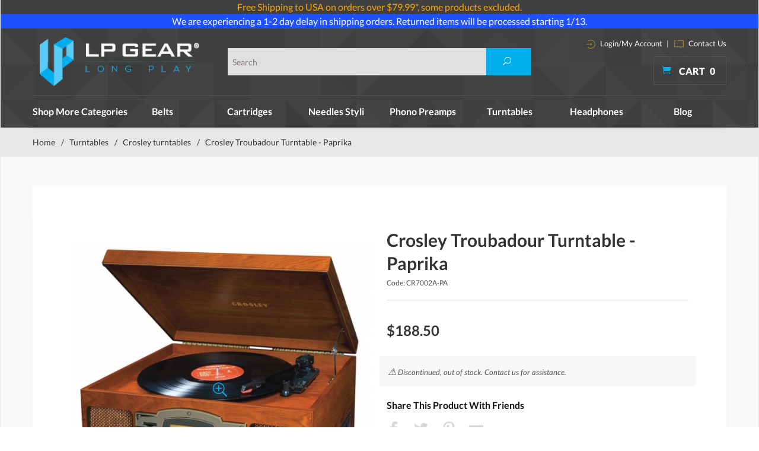

--- FILE ---
content_type: text/html; charset=utf-8
request_url: https://www.lpgear.com/product/CR7002A-PA.html
body_size: 16258
content:
<!DOCTYPE html><html lang="en" class="no-js" xmlns:fb="http://ogp.me/ns/fb#"><head><title>Crosley Troubadour Turntable,Crosley Troubadour Turntable-Paprika,Crosley CR7002A-PA Troubadour Turntable,Crosley Troubadour Record player,Crosley CR7002A-PA Troubadour Record player</title><script type="text/javascript">
var json_url = "https:\/\/www.lpgear.com\/Merchant2\/json.mvc\u003F";
var json_nosessionurl = "https:\/\/www.lpgear.com\/Merchant2\/json.mvc\u003F";
var Store_Code = "LG";
</script>
<script type="text/javascript" src="https://www.lpgear.com/Merchant2/clientside.mvc?T=64b1175d&amp;Filename=ajax.js" integrity="sha512-hBYAAq3Edaymi0ELd4oY1JQXKed1b6ng0Ix9vNMtHrWb3FO0tDeoQ95Y/KM5z3XmxcibnvbVujqgLQn/gKBRhA==" crossorigin="anonymous"></script>
<script type="text/javascript">
var MMThemeBreakpoints =
[
{
"code":	"mobile",
"name":	"Mobile",
"start":	{
"unit": "px",
"value": ""
}
,
"end":	{
"unit": "em",
"value": "39.999"
}
}
,{
"code":	"tablet",
"name":	"Tablet",
"start":	{
"unit": "px",
"value": ""
}
,
"end":	{
"unit": "em",
"value": "59.999"
}
}
];
</script>
<script type="text/javascript" src="https://www.lpgear.com/Merchant2/clientside.mvc?T=64b1175d&amp;Module_Code=paypalcp&amp;Filename=runtime.js" integrity="sha512-A6/Hrcz8/r8OYVd2LYO313hk0S6tB5l/XeeOIIsdTxBuJqhAXWVVYIyDEomW+X+c75UgL0HeRe1C+MA3wdZSUw==" crossorigin="anonymous" async defer></script>
<script src="https://www.paypal.com/sdk/js?client-id=AcCNNzIa9VV_d1q2jFf4pNN33IIecvECC34nYq0EJIGN9EonWCRQD5JkXT_EDm6rOSCvnRE9g6JOGZXc&amp;merchant-id=JGD33ZHQ5HJ32&amp;currency=USD&amp;components=buttons,messages" data-partner-attribution-id="Miva_PCP"></script>
<script type="text/javascript" src="https://www.lpgear.com/Merchant2/clientside.mvc?T=64b1175d&amp;Filename=runtime_ui.js" integrity="sha512-ZIZBhU8Ftvfk9pHoUdkXEXY8RZppw5nTJnFsMqX+3ViPliSA/Y5WRa+eK3vIHZQfqf3R/SXEVS1DJTjmKgVOOw==" crossorigin="anonymous"></script>
<script type="text/javascript" src="https://www.lpgear.com/Merchant2/clientside.mvc?T=64b1175d&amp;Module_Code=cmp-cssui-searchfield&amp;Filename=runtime.js" integrity="sha512-GT3fQyjPOh3ZvhBeXjc3+okpwb4DpByCirgPrWz6TaihplxQROYh7ilw9bj4wu+hbLgToqAFQuw3SCRJjmGcGQ==" crossorigin="anonymous"></script>
<script type="text/javascript">
var MMSearchField_Search_URL_sep = "https:\/\/www.lpgear.com\/SRCH.html\u003FSearch=";
(function( obj, eventType, fn )
{
if ( obj.addEventListener )
{
obj.addEventListener( eventType, fn, false );
}
else if ( obj.attachEvent )
{
obj.attachEvent( 'on' + eventType, fn );
}
})( window, 'mmsearchfield_override', function()
{
MMSearchField.prototype.onMenuAppendHeader = function(){return null;}MMSearchField.prototype.onMenuAppendItem = function( data ){var span;span = newElement( 'span', null, null, null );span.innerHTML = data;return span;}MMSearchField.prototype.onMenuAppendStoreSearch = function( search_value ){var item;item = newElement( 'div', { 'class': 'mm_searchfield_menuitem mm_searchfield_menuitem_storesearch' }, null, null );item.element_text = newTextNode( 'Search store for product "' + search_value + '"', item );return item;}MMSearchField.prototype.onFocus = function( e ) { ; };MMSearchField.prototype.onBlur = function( e ) { ; };
} );
</script>
<!-- 0 @@--><base href="https://www.lpgear.com/Merchant2/" /><meta charset="utf-8" /><meta http-equiv="X-UA-Compatible" content="IE=edge" /><meta name="viewport" content="width=device-width, initial-scale=1" /><link rel="canonical" href="http://www.lpgear.com/product/CR7002A-PA.html" /><meta name="twitter:card" content="summary_large_image"><meta name="twitter:site" content="@LP_Gear"><meta name="twitter:creator" content="@LP_Gear"><meta name="twitter:title" content="Crosley Troubadour Turntable - Paprika"><meta name="twitter:description" content="Check out the deal on Crosley Troubadour Turntable - Paprika at LP Gear"><meta name="twitter:image:src" content="https://www.lpgear.com/Merchant2/graphics/00000001/Crosley-CR7002A-PA.jpg"><meta property="og:title" content="Crosley Troubadour Turntable - Paprika" /><meta property="og:type" content="product" /><meta property="og:image" content="https://www.lpgear.com/Merchant2/graphics/00000001/Crosley-CR7002A-PA.jpg" /><meta property="og:url" content="http://www.lpgear.com/product/CR7002A-PA.html" /><meta property="og:site_name" content="LP Gear" /><meta property="og:description" content="Check out the deal on Crosley Troubadour Turntable - Paprika at LP Gear" /><meta name="keywords" content="Crosley Troubadour Turntable,Crosley Troubadour Turntable-Paprika,Crosley CR7002A-PA Troubadour Turntable,Crosley Troubadour Record player,Crosley CR7002A-PA Troubadour Record player" /><meta name="description" content="Crosley Troubadour Turntable,Crosley Troubadour Turntable-Paprika,Crosley CR7002A-PA Troubadour Turntable,Crosley Troubadour Record player,Crosley CR7002A-PA Troubadour Record player" /><link href="css/css.php?v=1" rel="stylesheet" /><link type="text/css" media="all" rel="stylesheet" href="css/00000001/prod.css?T=1796b813" data-resource-group="css_list" data-resource-code="prod" /><link type="text/css" media="all" rel="stylesheet" href="css/00000001/mailchimp.css?T=fad26c2a" data-resource-group="css_list" data-resource-code="mailchimp" /><!--[if lt IE 9]><script src="js/modernizr.js"></script><script src="js/respond.min.js"></script><![endif]--><link href="humans.txt" rel="author" /><script type="text/javascript" src="https://www.lpgear.com/Merchant2/clientside.mvc?T=64b1175d&Module_Code=mvga&amp;Filename=mvga.js"></script><meta name="google-site-verification" content="kzVIoHS6G_QDFsgPuHCCmx2fAQAlW9qUfnDk9auF-os" /><link rel="icon" href="favicon.ico" type="image/x-icon"><link rel="shortcut icon" href="favicon.ico" type="image/x-icon"><link type="text/css" media="all" rel="stylesheet" integrity="sha256-lWOXBr8vqpiy3pliCN1FmPIYkHdcr8Y0nc2BRMranrA= sha384-0K5gx4GPe3B0+RaqthenpKbJBAscHbhUuTd+ZmjJoHkRs98Ms3Pm2S4BvJqkmBdh sha512-wrhf+QxqNNvI+O73Y1XxplLd/Bt2GG2kDlyCGfeByKkupyZlAKZKAHXE2TM9/awtFar6eWl+W9hNO6Mz2QrA6Q==" crossorigin="anonymous" href="https://www.lpgear.com/Merchant2/json.mvc?Store_Code=LG&amp;Function=CSSResource_Output&amp;CSSResource_Code=mm-theme-styles&T=b5205ed2" data-resource-group="modules" data-resource-code="mm-theme-styles" /><script type="text/javascript" src="scripts/00000001/mailchimp.js?T=2918a150" data-resource-group="head_tag" data-resource-code="mailchimp"></script><script id="mcjs" data-resource-group="head_tag" data-resource-code="mailchimp_tracker">!function(c,h,i,m,p){m=c.createElement(h),p=c.getElementsByTagName(h)[0],m.async=1,m.src=i,p.parentNode.insertBefore(m,p)}(document,"script","https://chimpstatic.com/mcjs-connected/js/users/c1534f28aa8e735a6e6481b27/56a78563a017f27bb1f0f818e.js");</script><script type="text/javascript" async="async" src="//script.crazyegg.com/pages/scripts/0104/6203.js" data-resource-group="head_tag" data-resource-code="crazyegg"></script><script type="text/javascript" src="https://www.lpgear.com/Merchant2/clientside.mvc?T=64b1175d&amp;Filename=runtime.js" integrity="sha512-EiU7WIxWkagpQnQdiP517qf12PSFAddgl4rw2GQi8wZOt6BLZjZIAiX4R53VP0ePnkTricjSB7Edt1Bef74vyg==" crossorigin="anonymous"></script><script type="text/javascript" src="https://www.lpgear.com/Merchant2/clientside.mvc?T=64b1175d&amp;Filename=MivaEvents.js" integrity="sha512-bmgSupmJLB7km5aCuKy2K7B8M09MkqICKWkc+0w/Oex2AJv3EIoOyNPx3f/zwF0PZTuNVaN9ZFTvRsCdiz9XRA==" crossorigin="anonymous"></script><script type="text/javascript" src="https://www.lpgear.com/Merchant2/clientside.mvc?T=64b1175d&amp;Filename=AttributeMachine.js" integrity="sha512-e2qSTe38L8wIQn4VVmCXg72J5IKMG11e3c1u423hqfBc6VT0zY/aG1c//K/UjMA6o0xmTAyxRmPOfEUlOFFddQ==" crossorigin="anonymous"></script><script>AttributeMachine.prototype.Generate_Discount = function (discount) {var discount_div;discount_div = document.createElement('div');discount_div.innerHTML = discount.descrip + ': ' + discount.formatted_discount;return discount_div;};AttributeMachine.prototype.Generate_Swatch = function (product_code, attribute, option) {var swatch = document.createElement('li'),wrap = document.createElement('span'),img = document.createElement('img');img.src = option.image;swatch.setAttribute('alt', option.prompt);swatch.setAttribute('title', option.prompt);swatch.setAttribute('data-code', option.code);swatch.setAttribute('data-color', option.prompt);swatch.appendChild(wrap);wrap.appendChild(img);return swatch;};AttributeMachine.prototype.Swatch_Click = function(input, attribute, option) {var i,swatchNameElement = document.getElementById('js-swatch-name');for (i = 0; i < input.select.options.length; i++) {if (input.select.options[i].value == option.code) {input.select.selectedIndex = i;};};if (attribute.inventory) {this.Attribute_Changed(input);};swatchNameElement.innerHTML = option.prompt;};</script><script type="text/javascript" src="https://www.lpgear.com/Merchant2/clientside.mvc?T=64b1175d&amp;Filename=ImageMachine.js" integrity="sha512-luSn6atUPOw8U8HPV927zNVkcbbDcvbAlaSh/MEWznSCrOzPC2iQVeXSwLabEEn43FBmR6lKN0jhsWKmJR4n1Q==" crossorigin="anonymous"></script><script>var gallery = [],thumbnailIndex = 0;ImageMachine.prototype.ImageMachine_Generate_Thumbnail = function (thumbnail_image, main_image, closeup_image, type_code) {var thumbnail,img;thumbnail = document.createElement('div');thumbnail.className = 'column one-third medium-one-fourth';thumbnail.setAttribute('data-index', thumbnailIndex++);if (typeof(thumbnail_image) == 'string' && thumbnail_image.length > 0) {img = document.createElement('img');img.src = thumbnail_image;thumbnail.appendChild(img);};if (typeof(closeup_image) == 'string' && closeup_image.length > 0) {gallery.push({src: closeup_image,title: 'Crosley Troubadour Turntable - Paprika'});};return thumbnail;};</script><!-- Start: Google Rich Snippets -->
<script type="application/ld+json">
[
	{
		"@context": "https:\/\/schema.org\/",
		"@type": "Product",
		"category": "Crosley turntables",
		"description": "CROSLEY TROUBADOUR TURNTABLE - PAPRIKA\r\n\r\nRide the wave of the vinyl resurgence and preserve your records digitally with the Crosley Troubadour three-speed turntable. Simply pop your USB drive or SD memory stick in the front slot and press \u0026amp\u003Bquot\u003Brecord,\u0026amp\u003Bquot\u003B - no wires or computer necessary\u0021 Your favorite songs will now be on one tiny device, offering the freedom to use your computer to convert the digital tunes to CDs or your MP3 player for more convenient listening. The Troubadour offers even more - the ability to play music from your USB or SD card, as well as CD\u0027s, cassettes and AM\/FM radio. Plus, the Troubadour\u0027s retro design with real wood panels and a hand-rubbed finish will complement any room in the house. Let your hair hang down and enjoy the music\u0021\r\n\r\nFeatures:\r\n- USB\/SD Card Reader\r\n- Belt Driven Turntable Mechanism\r\n- Plays 3 Speeds - 33 1\/3, 45 \u0026amp\u003Bamp\u003B 78 RPM Records \t\r\n- Plays 7\u0026amp\u003Bquot\u003B, 10\u0026amp\u003Bquot\u003B \u0026amp\u003Bamp\u003B 12\u0026amp\u003Bquot\u003B Records\r\n- Portable Audio Ready-Simply Plug In Your Portable Audio Device Or MP3 Player\r\n- Diamond Stylus Needle\r\n- CD Player\r\n- Programmable 20-Track Memory\r\n- Repeat \u0026amp\u003Bamp\u003B Random Play\r\n- Side Mounted Cassette Deck\r\n- AM\/FM Radio\r\n- Analog Tuner\r\n- Function Select\r\n- Auxiliary Inputs \u0026amp\u003Bamp\u003B Outputs\r\n- Dynamic Full Range Stereo Speakers\r\n- Product Dimensions: 11.5 x 16 x 22.2 inches \u003B 21.7 pounds ",
		"image": "https:\/\/www.lpgear.com\/Merchant2\/graphics\/00000001\/Crosley-CR7002A-PA.jpg",
		"mpn": "CR7002A-PA",
		"name": "Crosley Troubadour Turntable - Paprika",
		"offers": {
			"@type": "Offer",
			"availability": "InStock",
			"eligibleQuantity": "",
			"itemCondition": "new",
			"price": 188.5,
			"priceCurrency": "USD",
			"seller": "LP Gear",
			"sku": "CR7002A-PA",
			"url": "https:\/\/www.lpgear.com\/product\/CR7002A-PA.html"
		},
		"sku": "CR7002A-PA"
	}
]
</script>
<!-- End: Google Rich Snippets --></head><body id="js-PROD" class="boxed prod single-column CR7002A-PA"><script src="https://cdn.attn.tv/lpgear/dtag.js"></script>
<!--[if lt IE 9]> <p class="message closable message-info browsehappy align-center"><a href="#" class="close">&times;</a>You are using an <strong>outdated</strong> browser.<br />Please <a href="http://browsehappy.com/" target="_blank" rel="nofollow">upgrade your browser</a> to improve your experience.</p> <![endif]--><nav class="mobile-menu mobile-menu-left"><div class="row mobile-navigation-header"><a href="https://www.lpgear.com/Merchant2/merchant.mvc?Screen=LOGN&amp;Store_Code=LG" rel="nofollow" class="column one-third align-center bg-gray charcoal"><span data-rt-icon="&#x61;"></span><small>ACCOUNT</small></a><a href="https://www.lpgear.com/Merchant2/merchant.mvc?Screen=CTUS&amp;Store_Code=LG" rel="nofollow" class="column one-third align-center bg-gray charcoal"><span data-icon="&#xe090;"></span><small>CONTACT</small></a><a href="https://www.lpgear.com/Merchant2/merchant.mvc?Screen=BASK&amp;Store_Code=LG" rel="nofollow" class="column one-third align-center bg-sky white"><span data-rt-icon="&#x65;"></span><small>MY CART</small></a></div><form action="https://www.lpgear.com/Merchant2/merchant.mvc?Screen=SRCH" method="post" class="row mobile-navigation-search"><input type="hidden" name="Store_Code" value="LG" /><input type="search" name="Search" value="" placeholder="Search&hellip;" class="column four-fifths bg-transparent" /><button type="submit" class="button button-square column one-fifth bg-transparent"><span data-icon="&#x55;"></span></button></form><div id="js-mobile-navigation" class="mobile-navigation"></div></nav><!-- end mobile-navigation --><div id="js-site-overlay" class="site-overlay"></div><!-- end site-overlay --><span id="promo-message" class="readytheme-banner">
<a href="https://www.lpgear.com/FRSHP-Terms.html" target="_self"><div style="text-align:center;background-color:#404040;color:#CCC;">


<font color="orange">
Free Shipping to USA on orders over $79.99*, some products excluded.

</font>
</div></a>
</span>
<span id="promo-message1" class="readytheme-banner">
<a href="https://www.lpgear.com/FRSHP-Terms.html" target="_self"><div style="text-align:center;background-color:#1F51FF;color:#FFFFFF;">


<a href="https://www.lpgear.com/category/NSS.html" target="_blank" style="color:inherit;">We are experiencing a 1-2 day delay in shipping orders. Returned items will be processed starting 1/13.




</div></a>
</span>
<!-- Teacher/Student and Military Discount Links --><div id="js-site-wrapper" class="site-wrapper"><header id="js-header" class="header clearfix"><div id="js-main-header" class="row wrap main-header vertical-align-parent"><ul class="medium-all-hidden no-list mobile-main-header"><li class="column one-sixth toggle-slide-left mobile-menu-button"><span data-icon="&#x61;"></span></li><li class="column two-thirds"><a href="http://www.lpgear.com/" title="LP Gear" class="align-center" rel="nofollow"><img src="graphics/00000001/lp-logo.png" alt="Welcome to LP Gear" title="Welcome to LP Gear" /></a></li><li id="js-mobile-basket-button" class="column one-sixth nlp mobile-basket-button"><span data-icon="&#xe07a;" class="blue icon"></span><span class="align-middle ultrabold uppercase white"> <span class="hide mobile-text">Cart</span> <span class="white basket-count notification">0</span></span></li></ul><div class="column wholenp medium-all-hidden" id="global-mobile-search"><form action="https://www.lpgear.com/Merchant2/merchant.mvc?Screen=SRCH" method="post" id="js-global-mobile-search-form" class="column whole np"><input type="hidden" name="Store_Code" value="LG" /><input type="search" name="Search" value="" placeholder="Search this site" class="bg-white four-fifths search-bar column" /><button type="submit" class="button white bg-blue one-fifth search-btn column" data-icon="&#x55;"></button></form></div><a href="http://www.lpgear.com/" title="LP Gear" class="column all-hidden medium-all-shown large-one-fourth medium-one-third align-center medium-align-left vertical-align"><img src="graphics/00000001/lp-logo.png" alt="Welcome to LP Gear" title="Welcome to LP Gear" /></a><div class="column all-hidden medium-all-shown large-half medium-one-third align-right vertical-align"><div class="column whole test"><form action="https://www.lpgear.com/Merchant2/merchant.mvc?Screen=SRCH" method="post" class="global-search column all-hidden medium-all-shown align-left"><input type="hidden" name="Store_Code" value="LG" /><input type="search" name="Search" value="" placeholder="Search" class="" /><button type="submit" class="button button-square bg-blue search"><span data-icon="&#x55;" class="white"></span></button></form> </div></div><div class="column cart-info large-np all-hidden medium-all-shown large-one-fourth medium-one-third"><div class="column whole np service-links white"><a href="https://www.lpgear.com/Merchant2/merchant.mvc?Screen=LOGN"><img src="images/login-icon.png" alt="login" /> Login/My Account</a><span class="breadcrumb-border">|</span><a href="https://www.lpgear.com/CTUS.html"><img src="images/contact-icon.png" alt="contact" /> Contact Us </a></div><div class="mini-basket"><a href="https://www.lpgear.com/Merchant2/merchant.mvc?Screen=BASK&amp;Store_Code=LG" rel="nofollow" id="js-mini-basket"><span data-icon="&#xe07a;" class="blue icon"></span><span class="align-middle ultrabold uppercase white"> Cart <span id="js-mini-basket-count" class="white">0</span></span></a></div></div><div id="js-mini-basket-container" class="column whole small-half large-one-third mini-basket-container"><div class="row mini-basket-content" data-itemcount="0" data-subtotal=""><h3 class="column whole normal np"><span class="inline-block uppercase">Cart</span></h3><div class="breaker clear"></div><h5 class="column whole align-center">Your cart is currently empty.</h5></div><div class="row"><div class="column whole button button-square align-center bg-transparent" data-icon="&#x36;"></div></div></div></div><!-- end main-header --><div class="row"><nav id="js-navigation-bar" class="navigation-bar navigation_bar"><div class="row all-hidden medium-all-shown large-all-hidden mobile-navigation-bar"><div class="column one-eighth align-center toggle-slide-left"><span data-icon="&#x61;"> Shop</span></div></div><ul id="js-navigation-set" class="horizontal-mega-menu navigation-set "><li class="level-1 shop-all"><span>Shop More Categories</span><ul><li class="level-2"><span><a href="/category/Cables.html">Cables</a></span></li><li class="level-2"><span><a href="/category/CART02.html">Cartridges - DJ</a></span></li><li class="level-2"><span><a href="/category/CDPLAYER.html">CD DVD BD Players</a></span></li><li class="level-2"><span><a href="/category/C2D.html">Convert to Digital CD MP3</a></span></li><li class="level-2"><span><a href="/category/DAC.html">DAC D/A Converters</a></span></li><li class="level-2"><span><a href="/category/HEADPHAMP.html">Headphone amp</a></span></li><li class="level-2"><span><a href="/category/HEADSHELLS.html">Headshells & Mounts</a></span></li><li class="level-2"><span><a href="/category/MEDIASTOR.html">Media Storage</a></span></li><li class="level-2"><span><a href="/category/NDL02.html">Needle / Stylus - DJ</a></span></li><li class="level-2"><span><a href="/category/PTS.html">Parts & Accessories</a></span></li><li class="level-2"><span><a href="/category/PE.html">Phono Essentials</a></span></li><li class="level-2"><span><a href="/category/PA.html">Preamps & Amplifiers</a></span></li><li class="level-2"><span><a href="/category/RECCLEANMAC.html">Record Cleaning Machines</a></span></li><li class="level-2"><span><a href="/category/SPKR.html">Speakers</a></span></li><li class="level-2"><span><a href="/category/XMAS.html">Specials</a></span></li><li class="level-2"><span><a href="/category/THORENSPART.html">Thorens Turntable Parts</a></span></li><li class="level-2"><span><a href="/category/Tonearm.html">Tonearms</a></span></li><li class="level-2"><span><a href="/category/TWEAKS.html">Upgrade Center</a></span></li><li class="level-2"><span><a href="/category/JAPANEXCE.html">Japanese Excellence</a></span></li></ul></li><li class="level-1"><span><a href="https://www.lpgear.com/category/TB.html" target="_self">Belts</a></span></li><li class="level-1"><span><a href="https://www.lpgear.com/category/OPC.html" target="_self">Cartridges</a></span></li><li class="level-1"><span><a href="https://www.lpgear.com/category/OPSN.html" target="_self">Needles Styli</a></span></li><li class="level-1"><span><a href="https://www.lpgear.com/category/PP.html" target="_self">Phono Preamps</a></span></li><li class="level-1"><span><a href="https://www.lpgear.com/category/TURN.html" target="_self">Turntables</a></span><ul><li class="level-2"><span><a href="https://www.lpgear.com/category/AKAITT.html">Akai turntables</a></span></li><li class="level-2"><span><a href="https://www.lpgear.com/category/ATTT.html">Audio-Technica turntables</a></span></li><li class="level-2"><span><a href="https://www.lpgear.com/category/CLEARAUDIOTTB.html">Clearaudio turntables</a></span></li><li class="level-2"><span><a href="https://www.lpgear.com/category/CROSLEYTT.html">Crosley turntables</a></span></li><li class="level-2"><span><a href="https://www.lpgear.com/category/DENONTTB.html">Denon turntables</a></span></li><li class="level-2"><span><a href="https://www.lpgear.com/category/IONTT.html">ion turntable</a></span></li><li class="level-2"><span><a href="https://www.lpgear.com/category/MAGLEV.html">Mag-Lev Audio Turntables</a></span></li><li class="level-2"><span><a href="https://www.lpgear.com/category/MHTT.html">Music Hall turntables</a></span></li><li class="level-2"><span><a href="https://www.lpgear.com/category/NUMARKTT.html">Numark turntables</a></span></li><li class="level-2"><span><a href="https://www.lpgear.com/category/REGATT.html">Rega turntables</a></span></li><li class="level-2"><span><a href="https://www.lpgear.com/category/SOTT.html">Sota turntables</a></span></li><li class="level-2"><span><a href="https://www.lpgear.com/category/THTT.html">Thorens turntables</a></span></li><li class="level-2"><span><a href="https://www.lpgear.com/category/VPITT.html">VPI turntables</a></span></li><li class="level-2"><span><a href="https://www.lpgear.com/category/REKKORDTT.html">Rekkord turntables</a></span></li><li class="level-2"><span><a href="https://www.lpgear.com/category/TEACTTB.html">Teac Turntables</a></span></li></ul></li><li class="level-1"><span><a href="https://www.lpgear.com/category/HDPH.html" target="_self">Headphones</a></span><ul><li class="level-2"><span><a href="https://www.lpgear.com/category/AUDEZE.html">Audeze headphones</a></span></li><li class="level-2"><span><a href="https://www.lpgear.com/category/ATHD.html">Audio-Technica headphones</a></span></li><li class="level-2"><span><a href="https://www.lpgear.com/category/EARJOY.html">Earjoy earphones</a></span></li><li class="level-2"><span><a href="https://www.lpgear.com/category/GRADOHD.html">Grado heaphones</a></span></li><li class="level-2"><span><a href="https://www.lpgear.com/category/intime.html">intime earphones</a></span></li><li class="level-2"><span><a href="https://www.lpgear.com/category/SENN.html">Sennheiser headphones</a></span></li><li class="level-2"><span><a href="https://www.lpgear.com/category/SHUREHD.html">Shure headphones</a></span></li></ul></li><li class="level-1"><span><a href="https://www.lpgear.com/LP-BLOG.html" target="_self">Blog</a></span></li></ul></nav></div><!-- end navigation-bar --></header><!-- end header --><main><div class="row breadcrumbs"><nav class="column whole wrap float-none large-np"><ul><li><a href="https://www.lpgear.com/SFNT.html" title="Home" class="breadcrumb-home">Home</a><span class="breadcrumb-border">&#47;</span></li><li><a href="https://www.lpgear.com/category/TURN.html" title="Turntables">Turntables</a><span class="breadcrumb-border">&#47;</span></li><li><a href="https://www.lpgear.com/category/CROSLEYTT.html" title="Crosley turntables">Crosley turntables</a><span class="breadcrumb-border">&#47;</span></li><li><span class="current-item">Crosley Troubadour Turntable - Paprika</span></li></ul></nav></div><!-- end breadcrumbs --><div class="wrap"><div class="row"><div class="column-right column whole push-none large-three-fourths large-push-one-fourth x-large-four-fifths x-large-push-one-fifth large-nrp"><div class="main-content"><div class="breaker"></div><div class="row hdft-header"></div><div class="row prod-ctgy-hdft-header"></div><div class="row bg-white bottom-shadow product-information"><div class="column whole medium-all-hidden product-info-display"><p class="h1 nm charcoal"><span class="normal">Crosley Troubadour Turntable - Paprika</span></p><small>CR7002A-PA</small><!-----><!-------Shopper Approved-------><script type="text/javascript">var getHeight = function(el) {var el_style = window.getComputedStyle(el),el_display = el_style.display,el_position = el_style.position,el_visibility = el_style.visibility,el_max_height = el_style.maxHeight.replace('px', '').replace('%', ''),wanted_height = 0;// if its not hidden we just return normal heightif(el_display !== 'none' && el_max_height !== '0') {return el.offsetHeight;}// the element is hidden so:// making the el block so we can meassure its height but still be hiddenel.style.position = 'absolute';el.style.visibility = 'hidden';el.style.display = 'block';wanted_height = el.offsetHeight;// reverting to the original valuesel.style.display = el_display;el.style.position = el_position;el.style.visibility = el_visibility;return wanted_height;};function contentChanged() {if(document.querySelectorAll('#shopper_review_page').length > 0){document.querySelector('.smartTabs #js-smart-tabs').style.height= (document.querySelector('#shopper_review_page').offsetHeight+46)+'px';document.querySelector('#RevID').style.height= (document.querySelector('#shopper_review_page').offsetHeight)+'px';console.log('===---==',document.querySelector('#shopper_review_page').offsetHeight);}}function contentReview() {if(document.querySelectorAll('#shopper_review_page').length > 0){var show_el = document.querySelector('#RevID'),wanted_height = getHeight(show_el);document.querySelector('.smartTabs #js-smart-tabs').style.height= (wanted_height+46)+'px';console.log('===-contentReview-==',wanted_height );}}</script><!--<div id="product_just_stars" class="reg"></div>--><!-------End of Shopper Approved--><div class="breaker"></div><div id="js-mobile-price-value" class="h3 charcoal nm" data-base-price="188.5">$188.50</div><div id="js-product-discounts"></div></div><div class="column whole medium-half product-information--images"><span data-icon="&#x54;" id="js-main-image-zoom" class="main-image inline-block" data-index="0"><img src="graphics/en-US/cssui/blank.gif" alt="Crosley Troubadour Turntable - Paprika" title="Crosley Troubadour Turntable - Paprika" id="js-main-image" data-index="0" data-image="graphics/00000001/Crosley-CR7002A-PA.jpg" /></span><div class="row thumbnail-wrapper"><div id="js-thumbnails" class="column whole large-four-fifths np thumbnails"></div></div><script type="text/javascript">var image_data15072 = [
{
"type_code":	"main",
"image_data":
[
"graphics\/00000001\/Crosley-CR7002A-PA_540x535.jpg",
"graphics\/00000001\/Crosley-CR7002A-PA_100x99.jpg",
"graphics\/00000001\/Crosley-CR7002A-PA.jpg"
]
}
]
var im15072 = new ImageMachine( 'CR7002A-PA', 0, 'js-main-image', 'js-thumbnails', 'js-closeup-container', 'js-closeup-image', 'js-closeup-close', '', 'B', 540, 540, 1, 'B', 1000, 1300, 1, 100, 100, 1, 'graphics\/00000001\/Crosley-CR7002A-PA.jpg' );
im15072.oninitialize( image_data15072 );
</script></div><!-- end product-information--images --><div class="column whole medium-half product-information--purchase"><div id="js-processing-purchase" class="processing-purchase"><img src="images/img_ajax_processing.gif" alt="Processing..." title="Processing..." /></div><div id="js-purchase-message" class="message message-warning purchase-message"></div><div class="row hide medium-show product-info-display"><div class="column whole"><h1 class="normal nm lato bold charcoal">Crosley Troubadour Turntable - Paprika</h1><small>Code: CR7002A-PA</small><!------><!-------Shopper Approved-------><div id="product_just_stars" class="reg"></div><!-------End of Shopper Approved--><div class="breaker"></div><!--188.5 @@@ 188.5 --><div id="js-price-value" class="h3 charcoal nm" data-base-price="188.5">$188.50</div><br /><div id="js-product-discounts"></div></div></div><form method="post" action="https://www.lpgear.com/Merchant2/merchant.mvc?Screen=BASK" id="js-purchase-product" class="inline-labeling" name="add"><input type="hidden" name="Old_Screen" value="PROD" /><input type="hidden" name="Old_Search" value="" /><input type="hidden" name="Action" value="ADPR" /><input type="hidden" name="Store_Code" value="LG" /><input type="hidden" name="Product_Code" value="CR7002A-PA" /><input type="hidden" name="Category_Code" value="CROSLEYTT" /><input type="hidden" name="Offset" value="" /><input type="hidden" name="AllOffset" value="" /><input type="hidden" name="CatListingOffset" value="" /><input type="hidden" name="RelatedOffset" value="" /><input type="hidden" name="SearchOffset" value="" /><div class="row" data-inv-active="0" data-attr-inv-active="0"><div id="js-product-attributes" class="column whole product-attributes"><input type="hidden" name="Product_Attribute_Count" value="0" id="js-product-attribute-count" /></div></div></form><div class="row"> <div class="column whole prod-message"><FONT color="#535353" size="2">
<font size=3>&#9888;</font> Discontinued, out of stock. Contact us for assistance. 
</FONT></div> </div><div class="row social"><div class="column whole"><h5 class="lato bold black align-left">Share This Product With Friends</h5><!--Begin Social & Tell a Friend ---><div class="social-buttons"><ul class="rrssb-buttons clearfix"><li class="facebook"><!-- Replace with your URL. For best results, make sure you page has the proper FB Open Graph tags in header:https://developers.facebook.com/docs/opengraph/howtos/maximizing-distribution-media-content/ --><a href="https://www.facebook.com/sharer/sharer.php?u=http://www.lpgear.com/product/CR7002A-PA.html&t=LP Gear" class="popup"><span data-icon="&#xe093;" class="facebook"></span><!-- <span class="text">facebook</span>--></a></li><li class="twitter"><!-- Replace href with your Meta and URL information --><a href="http://twitter.com/home?status=Check%20out%20the%20deal%20on%20Crosley Troubadour Turntable - Paprika%20at%20LP Gear%20http://www.lpgear.com/product/CR7002A-PA.html" class="popup"><span data-icon="&#xe094;" class="twitter"></span><!-- <span class="text">twitter</span>--></a></li><li class="pinterest"><!-- Replace href with your meta and URL information. --><a href="http://pinterest.com/pin/create/button/?url=http://www.lpgear.com/product/CR7002A-PA.html&amp;media=https://www.lpgear.com/Merchant2/graphics/00000001/Crosley-CR7002A-PA.jpg&amp;description=Check out the deal on Crosley Troubadour Turntable - Paprika at LP Gear" class="popup"><span data-icon="&#xe095;" class="pinterest"></span><!-- <span class="text">pinterest</span> --></a></li><li class="email"><a href="javascript:;" onclick="document.getElementById('tellForm').submit();"><span class="" data-icon="&#xe076;"></span></a></li></ul></div></div><!-- end Social --><form method="post" action="https://www.lpgear.com/Merchant2/merchant.mvc?" id="tellForm"><input type="hidden" name="Store_Code" value="LG"><input type="hidden" name="Screen" value="TELL"><input type="hidden" name="Old_Screen" value="PROD"><input type="hidden" name="Product_Code" value="CR7002A-PA"><input type="hidden" name="TellEm" value="Tell A Friend"></form></div><div class="breaker"></div></div><!-- end product-information--purchase --><div class="breaker clear"></div><div class="row smartTabs"><dl id="js-smart-tabs" class="smart-tabs tabs"><dt class="current"><a href="#" class="">Product Info</a></dt><dd class=""><div id="description"><p>CROSLEY TROUBADOUR TURNTABLE - PAPRIKA
<p>
Ride the wave of the vinyl resurgence and preserve your records digitally with the Crosley Troubadour three-speed turntable. Simply pop your USB drive or SD memory stick in the front slot and press "record," - no wires or computer necessary! Your favorite songs will now be on one tiny device, offering the freedom to use your computer to convert the digital tunes to CDs or your MP3 player for more convenient listening. The Troubadour offers even more - the ability to play music from your USB or SD card, as well as CD's, cassettes and AM/FM radio. Plus, the Troubadour's retro design with real wood panels and a hand-rubbed finish will complement any room in the house. Let your hair hang down and enjoy the music!
<p>
Features:
<br>- USB/SD Card Reader
<br>- Belt Driven Turntable Mechanism
<br>- Plays 3 Speeds - 33 1/3, 45 & 78 RPM Records 	
<br>- Plays 7", 10" & 12" Records
<br>- Portable Audio Ready-Simply Plug In Your Portable Audio Device Or MP3 Player
<br>- Diamond Stylus Needle
<br>- CD Player
<br>- Programmable 20-Track Memory
<br>- Repeat & Random Play
<br>- Side Mounted Cassette Deck
<br>- AM/FM Radio
<br>- Analog Tuner
<br>- Function Select
<br>- Auxiliary Inputs & Outputs
<br>- Dynamic Full Range Stereo Speakers
<br>- Product Dimensions: 11.5 x 16 x 22.2 inches ; 21.7 pounds </p></div></dd><!--Getting rid of review tab<dt><a onclick="contentReview();" href="javascript:;" class="reviewstab">Reviews</a></dt><dd class="" id="RevID">End Getting rid of review tab --><!----------Shopper Approved---------><style>#product_just_stars {border-bottom: 1px solid #dedede;display: block;padding: 8px 0;}.ind_cnt {display: inline;margin-left: 10px;font-size: 11px;}.sa_jump_to_reviews{ cursor:pointer}.sa_jump_to_reviews:hover{color:#00afec;}</style><!-----------------End Shopper Approved-----> </dd></dl></div><!-- end product-information--description --><div id = 'border'> </div><!-- Begin Shopper Approved --><script type="text/javascript"> var sa_products_count = 3; var sa_date_format = 'F j, Y'; var sa_product = 'CR7002A-PA'; (function(w,d,t,f,o,s,a){ o = 'shopperapproved'; if (!w[o]) { w[o] = function() { (w[o].arg = w[o].arg || []).push(arguments) }; s=d.createElement(t), a=d.getElementsByTagName(t)[0];s.async=1;s.src=f;a.parentNode.insertBefore(s,a)} })(window,document,'script','//www.shopperapproved.com/product/26997/'+sa_product+'.js'); </script> <div id="shopper_review_page"><div id="CustomerReviews"><h4>Customer Reviews</h4></div><div id="review_header"></div><div id="product_page"></div><div id="review_image"><a href="https://www.shopperapproved.com/reviews/lpgear.com/" onclick="var nonwin=navigator.appName!='Microsoft Internet Explorer'?'yes':'no'; var certheight=screen.availHeight-90; window.open(this.href,'shopperapproved','location='+nonwin+',scrollbars=yes,width=620,height='+certheight+',menubar=no,toolbar=no'); return false;" target="_blank" rel="nofollow"></a></div></div><style>div#CustomerReviews {font-family: 'lato';font-size: 12px;text-align: center;}.product_review {border-bottom: none;}#review_header {border-bottom: none;}#product_page .paging {border-top: 1px solid #d5d5d5;}#shopper_review_page div {min-height: 0px !important;}#product_page .paging .arrow {width: 18px;}#product_page .paging .arrow {width: 18px;}.product_review .custom-question {font-size: 14px;}.product_review .custom-answer {font-size: 14px;}div#border {border-top: 1px solid black;padding-bottom: 30px;margin-top: 20px;}</style><!-- End Shopper Approved --><div class="breaker clear"></div><div class="column whole product-carousel related-products"><div class="column whole h3 np uppercase align-center lato bold"><span class="inline-block">Related Products</span></div><div id="js-related-products-carousel" class="column whole float-none related-products-carousel"><div class="category-product"><a href="https://www.lpgear.com/product/LPGEARN23.html" title="LP Gear N23 Natural (plant-based) Super Record Cleaning & Anti-static Solution"><span class="flag flag--"><img src="graphics/00000001/LP-Gear-N23-Cleaning-solution-1_130x333.jpg" alt="LP Gear N23 Natural &#40;plant-based&#41; Super Record Cleaning &amp; Anti-static Solution" title="LP Gear N23 Natural &#40;plant-based&#41; Super Record Cleaning &amp; Anti-static Solution" /></span><span class="breaker"></span><p class="lato black">LP Gear N23 Natural (plant-based) Super Record Cleaning & Anti-static Solution</p><p class="lato black"><strong>$14.98</strong></p></a></div><div class="category-product"><a href="https://www.lpgear.com/product/LPGEARX3.html" title="LP Gear X3 Record Cleaning & Anti-Static Brush Record Cleaner"><span class="flag flag--"><img src="graphics/00000001/LPG_X3_md_255x165.jpg" alt="LP Gear X3 Record Cleaning &amp; Anti-Static Brush Record Cleaner" title="LP Gear X3 Record Cleaning &amp; Anti-Static Brush Record Cleaner" /></span><span class="breaker"></span><p class="lato black">LP Gear X3 Record Cleaning & Anti-Static Brush Record Cleaner</p><p class="lato black"><strong>$29.98</strong></p></a></div><div class="category-product"><a href="https://www.lpgear.com/product/AT0634.html" title="Audio-Technica AT634 Record Care Solution from Japan"><span class="flag flag--"><img src="graphics/00000001/AT634_255x225.jpg" alt="Audio-Technica AT634 Record Care Solution from Japan" title="Audio-Technica AT634 Record Care Solution from Japan" /></span><span class="breaker"></span><p class="lato black">Audio-Technica AT634 Record Care Solution from Japan</p><p class="lato black"><strong>$11.00</strong></p></a></div><div class="category-product"><a href="https://www.lpgear.com/product/AT0607.html" title="Audio-Technica Stylus Cleaner AT607a with brush applicator"><span class="flag flag--"><img src="graphics/00000001/AT-607-Stylus-Cleaner-md.jpg" alt="Audio-Technica Stylus Cleaner AT607a with brush applicator" title="Audio-Technica Stylus Cleaner AT607a with brush applicator" /></span><span class="breaker"></span><p class="lato black">Audio-Technica Stylus Cleaner AT607a with brush applicator</p><p class="lato black"><strong>$17.00</strong></p></a></div><div class="category-product"><a href="https://www.lpgear.com/product/LPSTYLBRUSH.html" title="LP Gear Ultimate Diamond Stylus Brush"><span class="flag flag--"><img src="graphics/00000001/Diamond-stylus-brush-md_255x130.jpg" alt="LP Gear Ultimate Diamond Stylus Brush" title="LP Gear Ultimate Diamond Stylus Brush" /></span><span class="breaker"></span><p class="lato black">LP Gear Ultimate Diamond Stylus Brush</p><p class="lato black"><strong>$9.98</strong></p></a></div></div></div><!-- end related-products --><!-- end related-products --></div><!-- end product-information --><script>if (typeof am15072 !== 'undefined') {var attrMachCall = am15072;};</script><div class="row prod-ctgy-hdft-footer"></div><div class="row hdft-footer"></div></div></div><!-- end column-right --><div class="column-left column hide large-show large-one-fourth large-pull-three-fourths x-large-one-fifth x-large-pull-four-fifths nlp"><nav class="bottom-shadow category-tree"><h5 class="">Categories</h5><ul><li class="level-1"><a href="https://www.lpgear.com/category/TB.html" title="Belts - Turntable">Belts - Turntable</a></li><li class="level-1"><a href="https://www.lpgear.com/category/Cables.html" title="Cables">Cables</a></li><li class="level-1"><a href="https://www.lpgear.com/category/CART02.html" title="Cartridges - DJ">Cartridges - DJ</a></li><li class="level-1"><a href="https://www.lpgear.com/category/OPC.html" title="Cartridges - HiFi">Cartridges - HiFi</a></li><li class="level-1"><a href="https://www.lpgear.com/category/CARTTURN.html" title="Cartridges - Turntables">Cartridges - Turntables</a></li><li class="level-1"><a href="https://www.lpgear.com/category/CDPLAYER.html" title="CD DVD BD Players">CD DVD BD Players</a></li><li class="level-1"><a href="https://www.lpgear.com/category/C2D.html" title="Convert to Digital CD MP3">Convert to Digital CD MP3</a></li><li class="level-1"><a href="https://www.lpgear.com/category/DAC.html" title="DAC D/A Converters">DAC D/A Converters</a></li><li class="level-1"><a href="https://www.lpgear.com/category/HEADPHAMP.html" title="Headphone amp">Headphone amp</a></li><li class="level-1"><a href="https://www.lpgear.com/category/HDPH.html" title="Headphones &amp; Earphones">Headphones &amp; Earphones</a></li><li class="level-1"><a href="https://www.lpgear.com/category/HEADSHELLS.html" title="Headshells &amp; Mounts">Headshells &amp; Mounts</a></li><li class="level-1"><a href="https://www.lpgear.com/category/MEDIASTOR.html" title="Media Storage">Media Storage</a></li><li class="level-1"><a href="https://www.lpgear.com/category/NDL02.html" title="Needle / Stylus - DJ">Needle / Stylus - DJ</a></li><li class="level-1"><a href="https://www.lpgear.com/category/OPSN.html" title="Needle / Stylus - HiFi">Needle / Stylus - HiFi</a></li><li class="level-1"><a href="https://www.lpgear.com/category/PTS.html" title="Parts &amp; Accessories">Parts &amp; Accessories</a></li><li class="level-1"><a href="https://www.lpgear.com/category/PE.html" title="Phono Essentials">Phono Essentials</a></li><li class="level-1"><a href="https://www.lpgear.com/category/PP.html" title="Phono Preamps">Phono Preamps</a></li><li class="level-1"><a href="https://www.lpgear.com/category/PA.html" title="Preamps &amp; Amplifiers">Preamps &amp; Amplifiers</a></li><li class="level-1"><a href="https://www.lpgear.com/category/RECCLEANMAC.html" title="Record Cleaning">Record Cleaning</a></li><li class="level-1"><a href="https://www.lpgear.com/category/SPKR.html" title="Speakers">Speakers</a></li><li class="level-1"><a href="https://www.lpgear.com/category/XMAS.html" title="Specials">Specials</a></li><li class="level-1"><a href="https://www.lpgear.com/category/THORENSPART.html" title="Thorens Turntable Parts">Thorens Turntable Parts</a></li><li class="level-1"><a href="https://www.lpgear.com/category/Tonearm.html" title="Tonearms">Tonearms</a></li><li class="level-1"><a href="https://www.lpgear.com/category/TURN.html" title="Turntables"><strong>Turntables</strong></a></li><li class="level-2"><a href="https://www.lpgear.com/category/AKAITT.html" title="Akai turntables">Akai turntables</a></li><li class="level-2"><a href="https://www.lpgear.com/category/ATTT.html" title="Audio-Technica turntables">Audio-Technica turntables</a></li><li class="level-2"><a href="https://www.lpgear.com/category/CLEARAUDIOTTB.html" title="Clearaudio turntables">Clearaudio turntables</a></li><li class="level-2"><a href="https://www.lpgear.com/category/CROSLEYTT.html" title="Crosley turntables">Crosley turntables</a></li><li class="level-2"><a href="https://www.lpgear.com/category/DENONTTB.html" title="Denon turntables">Denon turntables</a></li><li class="level-2"><a href="https://www.lpgear.com/category/IONTT.html" title="ion turntable">ion turntable</a></li><li class="level-2"><a href="https://www.lpgear.com/category/MAGLEV.html" title="Mag-Lev Audio Turntables">Mag-Lev Audio Turntables</a></li><li class="level-2"><a href="https://www.lpgear.com/category/MHTT.html" title="Music Hall turntables">Music Hall turntables</a></li><li class="level-2"><a href="https://www.lpgear.com/category/NUMARKTT.html" title="Numark turntables">Numark turntables</a></li><li class="level-2"><a href="https://www.lpgear.com/category/REGATT.html" title="Rega turntables">Rega turntables</a></li><li class="level-2"><a href="https://www.lpgear.com/category/SOTT.html" title="Sota turntables">Sota turntables</a></li><li class="level-2"><a href="https://www.lpgear.com/category/THTT.html" title="Thorens turntables">Thorens turntables</a></li><li class="level-2"><a href="https://www.lpgear.com/category/VPITT.html" title="VPI turntables">VPI turntables</a></li><li class="level-2"><a href="https://www.lpgear.com/category/REKKORDTT.html" title="Rekkord turntables">Rekkord turntables</a></li><li class="level-2"><a href="https://www.lpgear.com/category/TEACTTB.html" title="Teac Turntables">Teac Turntables</a></li><li class="level-1"><a href="https://www.lpgear.com/category/TWEAKS.html" title="Upgrade Center">Upgrade Center</a></li><li class="level-1"><a href="https://www.lpgear.com/category/KAGURAHD.html" title="Kagura HD stylus tip">Kagura HD stylus tip</a></li><li class="level-1"><a href="https://www.lpgear.com/category/SPECIALPROJ.html" title="Special Projects">Special Projects</a></li><li class="level-1"><a href="https://www.lpgear.com/category/Gemini.html" title="Gemini cartridge">Gemini cartridge</a></li></ul></nav><!-- end category-tree --></div><!-- end column-left --></div><!-- end main --><div class="bottom-wrap"></div><!-- end bottom-wrap --></div><!-- end wrap --></main><!-- end main --></div><!-- end site-wrapper --><footer class="bg-gray footer"><div class="newsletter-wrap bg-gray"><div class="row wrap"><div class="column medium-half whole"><div class="column hide large-show one-fifth"><span data-icon="&#xe010;" class="newsletter-icon gold"></span> </div><div class="column medium-four-fifths small-whole" id="newsletter-wording"><div class="uppercase bold black lato" id="sign-up-newsletter">Sign Up To Our Newsletter</div><div id="receive-savings" class="lato">and receive savings in your inbox</div></div></div><div class="column medium-half whole"><div class="mailchimp"><div id="newsletter" class="row"><form action="javascript:return false;" name="newsletter-form" id="newsletter_form"><div class="column medium-eight-tenths whole medium-nrp medium-nlp"><input name="Email_Address" class="mailchimp_email" id="mailchimp_email" data-mailchimp-identifier="global-mailchimp-email" placeholder="Enter your Email Address"/></div><div class="column medium-two-tenths whole medium-nlp medium-nrp"><input type="button" class="sec-button khula mailchimp_button_signup" title="Sign Up" value="Sign Up" onclick="MailChimp_NewsLetter_Signup_Submit( 'global-mailchimp' );"/></div><div id="message " class="column" data-mailchimp-identifier="global-mailchimp-message"></div></form></div></div></div></div></div><div class="row wrap bottom"><div class="hide large-show column one-fourth small-adjustment-row-one"><h5>Our Story</h5><div id="footer_about_us" class="readytheme-contentsection">
<p>At your service for 30 years, LP Gear&reg; is an independent global analog resource with deep knowledge in turntable stylus replacements, phono cartridges, belts, needles, headphones, audio electronics and accessories. We offer the most extensive universe of high quality replacement styli and turntable belts on the planet! You'll be startled by the improvement when upgrading a stylus, cartridge or system component.</p>
</div>
</div><div class="hide medium-show column large-half medium-two-thirds categories small-adjustment-row-two"><h5>Categories</h5><div class="column one-third nlp"><ul class="navigation-set single-navigation-column"><li><a href="https://www.lpgear.com/category/TB.html" target="_self">Belts</a></li><li><a href="https://www.lpgear.com/category/CART02.html" target="_self">Cartridges - DJ</a></li><li><a href="https://www.lpgear.com/category/OPC.html" target="_self">Cartridges - HiFi</a></li><li><a href="https://www.lpgear.com/category/HDPH.html" target="_self">Headphones &amp; Earphones</a></li><li><a href="https://www.lpgear.com/category/NDL02.html" target="_self">Needle / Stylus - DJ</a></li><li><a href="https://www.lpgear.com/category/OPSN.html" target="_self">Needle / Stylus - HiFi</a></li><li><a href="https://www.lpgear.com/category/PP.html" target="_self">Phono Preamps</a></li><li><a href="https://www.lpgear.com/category/TURN.html" target="_self">Turntables</a></li></ul></div><div class="column one-third">
<ul class="navigation-set single-navigation-column">
<li><a href="https://www.lpgear.com/category/Cables.html" target="_self">Cables</a></li>
<li><a href="https://www.lpgear.com/category/CDPLAYER.html" target="_self">CD DVD BD Players</a></li>
<li><a href="https://www.lpgear.com/category/C2D.html" target="_self">Convert to Digital CD MP3</a></li>
<li><a href="https://www.lpgear.com/category/DAC.html" target="_self">DAC D/A Converters</a></li>
<li><a href="https://www.lpgear.com/category/HEADPHAMP.html" target="_self">Headphone amp</a></li>
<li><a href="https://www.lpgear.com/category/HEADSHELLS.html" target="_self">Headshells &amp; Mounts</a></li>
<li><a href="https://www.lpgear.com/category/MEDIASTOR.html" target="_self">Media Storage</a></li>
<li><a href="https://www.lpgear.com/category/PTS.html" target="_self">Parts &amp; Accessories</a></li>
</ul>
</div>
<div class="column one-third">
<ul class="navigation-set single-navigation-column">
<li><a href="https://www.lpgear.com/category/PE.html" target="_self">Phono Essentials</a></li>
<li><a href="https://www.lpgear.com/category/PA.html" target="_self">Preamps &amp; Amplifiers</a></li>
<li><a href="https://www.lpgear.com/category/RECCLEANMAC.html" target="_self">Record Cleaning Machines</a></li>
<li><a href="https://www.lpgear.com/category/SPKR.html" target="_self">Speakers</a></li>
<li><a href="https://www.lpgear.com/category/XMAS.html" target="_self">Specials</a></li>
<li><a href="https://www.lpgear.com/category/THORENSPART.html" target="_self">Thorens Turntable Parts</a></li>
<li><a href="https://www.lpgear.com/category/Tonearm.html" target="_self">Tonearms</a></li>
<li><a href="https://www.lpgear.com/category/TWEAKS.html" target="_self">Tweaks</a></li>
</ul>
</div>
<div class="breaker clear"></div></div><div class="hide medium-show column medium-one-fourth small-adjustment-row-three"><h5>Helpful Links</h5><div id="js-footer-links"><ul class="navigation-set single-navigation-column">
<li><a href="https://www.lpgear.com/ABUS.html" target="_self">About Us</a></li>
<li><a href="https://www.lpgear.com/TERMS.html" target="_self">Terms &amp; Conditions</a></li>
<li><a href="https://www.lpgear.com/CTUS.html" target="_self">Contact Info</a></li>
<li><a href="https://www.lpgear.com/SMAP.html" target="_self">Site Map</a></li>
<li><a href="https://www.lpgear.com/SARP.html" target="_self">Shipping Policy</a></li>
</ul>
<div class="breaker clear"></div><div><a id="bbblink" class="sehzbus" href="http://www.bbb.org/southern-nevada/business-reviews/internet-shopping/lp-gear-in-henderson-nv-67645#bbblogo" title="LP Gear, Internet Shopping, Henderson, NV" style="display: block;position: relative;overflow: hidden; width: 100px; height: 38px; margin: 0px; padding: 0px;"><img style="padding: 0px; border: none;" id="bbblinkimg" src="https://seal-southernnevada.bbb.org/logo/sehzbus/lp-gear-67645.png" width="200" height="38" alt="LP Gear, Internet Shopping, Henderson, NV" /></a><script type="text/javascript">var bbbprotocol = ( ("https:" == document.location.protocol) ? "https://" : "http://" ); document.write(unescape("%3Cscript src='" + bbbprotocol + 'seal-southernnevada.bbb.org' + unescape('%2Flogo%2Flp-gear-67645.js') + "' type='text/javascript'%3E%3C/script%3E"));</script>
<!--
<script src="https://sealserver.trustkeeper.net/compliance/seal_js.php?code=w6opVciUhdHKfsRHKI2da3XmZidBnG&style=normal&size=105x54&language=en"></script><noscript><a href="https://sealserver.trustkeeper.net/compliance/cert.php?code=w6opVciUhdHKfsRHKI2da3XmZidBnG&style=normal&size=105x54&language=en" target="hATW"><img src="https://sealserver.trustkeeper.net/compliance/seal.php?code=w6opVciUhdHKfsRHKI2da3XmZidBnG&style=normal&size=105x54&language=en" border="0" alt="Trusted Commerce"/></a></noscript>
--></div><script type="text/javascript">document.querySelector('#js-footer-links ul.navigation-set').insertAdjacentHTML('beforeend','<li><a href="https://www.lpgear.com/reviews.html" target="_self">Customer Reviews</a></li>');document.querySelector('#bbblink').parentElement.parentElement.querySelector('.breaker').remove();</script></div></div><!-- To remove this section, start comment on next line --><div class="hide medium-show column small-three-twelfths small-adjustment-row-four"><div><h5>Let's Connect</h5><div class="footer-social"><a href="https://www.facebook.com/LPGearAnalogAccessories/" class="bg-facebook" title="Facebook" target="_blank" data-icon="&#xe093;"></a><a href="https://twitter.com/lp_gear" class="bg-twitter" title="Twitter" target="_blank" data-icon="&#xe094;"></a><a href="https://www.instagram.com/lp_gear/" class="bg-instagram" title="Instagram" target="_blank" data-icon="&#xe09a;"></a></div><div><div class="breaker clear"></div><a href="https://www.shopperapproved.com/reviews/lpgear.com/" class="shopperlink"><img src="//www.shopperapproved.com/newseals/26997/white-mini-icon.gif" style="border: 0;margin-top: 3.3px;" alt="Customer Reviews" oncontextmenu="var d = new Date(); alert('Copying Prohibited by Law - This image and all included logos are copyrighted by Shopper Approved \251 '+d.getFullYear()+'.'); return false;" /></a><script type="text/javascript">(function() { var js = window.document.createElement("script"); js.src = '//www.shopperapproved.com/seals/certificate.js'; js.type = "text/javascript"; document.getElementsByTagName("head")[0].appendChild(js); })();</script></div><div></div><!-- end comment above here --></div></footer><!-- end footer --><div class="bg-gray disclaimers"><div class="large-hide medium-hide align-center"><h5>Let's Connect</h5><div class="footer-social"><a href="https://www.facebook.com/LPGearAnalogAccessories/" class="bg-facebook" title="Facebook" target="_blank" data-icon="&#xe093;"></a><a href="https://twitter.com/lp_gear" class="bg-twitter" title="Twitter" target="_blank" data-icon="&#xe094;"></a><a href="https://www.instagram.com/lp_gear/" class="bg-instagram" title="Instagram" target="_blank" data-icon="&#xe09a;"></a></div><div></div></div><br><div class="row wrap"><div class="column whole medium-two-thirds"><p class="nm">Copyright &copy; 1995-2026 LP Gear&reg;. All rights reserved. Prices are subject to change at anytime without notice.</p></div><div class="column hide medium-show medium-one-third align-right"><img src="graphics/00000001/payments.png" title="payments accepted" alt="payments accepted" /></div></div></div><!-- end disclaimers --><footer class="mobile-footer row medium-all-hidden bg-white"><div class="column one-fourth align-center"><a href="http://www.lpgear.com/"><span data-icon="&#xe074;"></span><small>HOME</small></a></div><div class="column one-fourth align-center toggle-slide-left"><span data-icon="&#x61;"></span><small>SHOP</small></div><div class="column one-fourth align-center"><a href="https://www.lpgear.com/Merchant2/merchant.mvc?Screen=BASK&amp;Store_Code=LG" id="js-mobile-footer-basket"><span data-icon="&#xe07a;"></span><small>CART</small></a></div><div class="column one-fourth align-center toggle-slide-bottom"><span data-icon="&#xe060;"></span><small>LINKS</small></div></footer><!-- end mobile-footer --><nav id="js-mobile-footer-links" class="mobile-menu mobile-menu-bottom mobile-footer-links medium-hide"><div class="mobile-menu-header">LINKS<a href="" class="silver close-mobile-menu">&times;</a></div></nav><!-- end mobile-footer-links --><div id="js-chaser" class="back-to-top bg-charcoal"><span data-icon="&#x42;" title="Back to Top"></span></div><!-- end back-to-top --><!--[if lt IE 9]><script src="js/vendor.ie.min.js"></script><![endif]--><!--[if gte IE 9]><!--><script src="js/vendor.min.js"></script><!--<![endif]--><script src="js/cached-js.php"></script><!--[if lt IE 9]><script src="js/rem.min.js"></script><![endif]-->
<script type="text/javascript">
var Product_Code = 'CR7002A-PA';
var Screen = 'PROD';
</script>

<script>
(function(i,s,o,g,r,a,m){i['GoogleAnalyticsObject']=r;i[r]=i[r]||function(){
(i[r].q=i[r].q||[]).push(arguments)},i[r].l=1*new Date();a=s.createElement(o),
m=s.getElementsByTagName(o)[0];a.async=1;a.src=g;m.parentNode.insertBefore(a,m)
})(window,document,'script','//www.google-analytics.com/analytics.js','ga');

ga('create', 'UA-67563650-1', 'auto');

var mvga_basketitems = [

];

var mvga_orderitems = [

];

var mvga_productlist = [];

var mvga_tracker = new MVGA_Tracker( '', 'Crosley turntables', 'CR7002A-PA', 'Crosley Troubadour Turntable - Paprika', mvga_basketitems, mvga_orderitems );


	ga( 'require', 'ec' );

	

	ga( 'ec:addProduct',
	{
		'id'		: 'CR7002A-PA',
		'name'		: 'Crosley Troubadour Turntable - Paprika',
		'category'	: 'Crosley turntables'
	} ); 

	ga( 'ec:setAction', 'detail' );

ga( 'send', 'pageview', { 'page':'/\/product\/CR7002A-PA.html\u003F' } );

</script><script type="text/javascript"> function saLoadScript(src) { var js = window.document.createElement('script'); js.src = src; js.type = 'text/javascript'; document.getElementsByTagName("head")[0].appendChild(js); } saLoadScript('//www.shopperapproved.com/widgets/group2.0/26997.js'); </script><script src="js/jquery.smartTabs.js"></script>><script src="rrssb/js/rrssb.min.js"></script></body>
</html>

--- FILE ---
content_type: text/javascript;charset=UTF-8
request_url: https://www.shopperapproved.com/product/26997/merchantfallback.js
body_size: 16444
content:

//Write to /var/www/releases/7570_21d3e690f030a953b7e4c0d96574449591f016be/widgets/../cached/product/26997/merchantfallback.js
var sa_cached = false;

var sa_filename = '/var/www/releases/7570_21d3e690f030a953b7e4c0d96574449591f016be/widgets/../cached/product/26997/merchantfallback.js';
//Cached 2026-01-21 16:15:41

var widget_css_s3 = ".name:before {    background: none !important;    margin: 0 !important;}.rheading {    font-size: 14px!important;}#review_header .graph {    vertical-align: sub !important;}.product_review .comments {    font-size: 14px !important;    line-height: 1.5 !important;}span.name {    display: inline-block !important;    height: 5px !important;}";loadStyle(widget_css_s3);

/* 4.0 */

var sa_new_surveys = 0;

var sa_msort = 'featured';
var sa_productreverse = 'mpn';//[26997] - [merchantfallback]

var sa_write_review = 0;


function saLoadScript(src) {    
    var js = window.document.createElement('script');
    js.src = src; js.type = 'text/javascript';
    document.getElementsByTagName("head")[0].appendChild(js);
}  

if (typeof(dataToTrack) != 'undefined') {
    if (dataToTrack.index_of('_FR1') >= 0) {
        var sa_language = 'fra';
    };
};

if (typeof sa_language == 'undefined') {
    var sa_language = null;
} 
var default_lang = 'eng';


var langCall = false;
if (sa_language != null && sa_language != 'eng') {
    langCall = true;
    saLoadScript('//www.shopperapproved.com/widgets/TranslateLanguage.php?rtype=merchant&lang='+sa_language+'&siteid=26997');
} else {
    sa_language = default_lang; 
} 

var sa_hideCustomerLocation = false;

if (typeof(sa_product_reviews) == 'undefined') {
    var sa_product_reviews = {};
}
if (typeof(sa_product_reviews['high']) == 'undefined') {
    sa_product_reviews['high'] = {};
}

var tempreviews = [{"id":"213069716","name":"Harry","date":"21 Jan 2026","country":"United States","state":"Va.","city":null,"rating":"5.0","comments":"Quick efficient","heading":"","recommend":"","verified":true,"response":null,"resolution":false,"custom":{"Why LP Gear?":"Had what I needed for a good price.","Product Choice":"Fits my turntable"}},{"id":"213078478","name":"Drew","date":"21 Jan 2026","country":"United States","state":"","city":null,"rating":"5.0","comments":"Website was easy to navigate and very quick delivery","heading":"","recommend":"","verified":true,"response":null,"resolution":false,"custom":{"Why LP Gear?":"My son requested this as a gift","Product Choice":"My son chose this as a gift"}},{"id":"213082847","name":"Mike","date":"21 Jan 2026","country":"United States","state":"Texas","city":null,"rating":"5.0","comments":"looked all over for a stylus to fit my TK2Ep cartridge","heading":"","recommend":"","verified":true,"response":null,"resolution":false,"custom":{"Why LP Gear?":"Only company I found that has what I need","Product Choice":"correct fit"}},{"id":"212636022","name":"Curtis","date":"21 Jan 2026","country":"United States","state":"GA","city":null,"rating":"5.0","comments":"Sent a question about my order to customer service because I wasn&#039;t able to see my order on the website.  They responded very promptly and politely with the info that I was looking for.","heading":"","recommend":"","verified":true,"response":null,"resolution":false,"custom":{"Why LP Gear?":"very good value and in stock","Product Choice":"This was a hard-to-find replacement stylus for an older Empire cartridge.  They had the exact model i was looking for at a very good price."}},{"id":"213594979","name":"jerry","date":"21 Jan 2026","country":"United States","state":null,"city":null,"rating":"5.0","comments":"EASY","heading":"","recommend":"","verified":true,"response":null,"resolution":false,"custom":{"Why LP Gear?":"Reputation","Product Choice":"reviews"}},{"id":"213037726","name":"Kyle","date":"21 Jan 2026","country":"United States","state":"","city":null,"rating":"5.0","comments":"The purchasing process was very quick and easy. My new cartridge shipped quickly, and I&#039;m enjoying it thoroughly as I type this!","heading":"","recommend":"","verified":true,"response":null,"resolution":false},{"id":"212999022","name":"Ken","date":"21 Jan 2026","country":"Canada","state":"MB","city":null,"rating":"5.0","comments":"Excellent as expected.","heading":"","recommend":"","verified":true,"response":null,"resolution":false,"custom":{"Why LP Gear?":"Competitive Pricing","Product Choice":"Quality of Microline stylus and match to my existing AT-440ML cartridge."}},{"id":"213578719","name":"Gary","date":"20 Jan 2026","country":"United States","state":null,"city":null,"rating":"5.0","comments":"good place for stereo replacements","heading":"","recommend":"","verified":true,"response":null,"resolution":false,"custom":{"Why LP Gear?":"best option","Product Choice":"love my turntable"}},{"id":"212687001","name":"james","date":"20 Jan 2026","country":"United States","state":"Ohio","city":null,"rating":"5.0","comments":"Great source for product  I  needed fast delivery","heading":"","recommend":"","verified":true,"response":null,"resolution":false,"custom":{"Why LP Gear?":"Availbilty of product needed\r<br \/>\r<br \/>","Product Choice":"What needed for mt turntable"}},{"id":"213574115","name":"Jason","date":"20 Jan 2026","country":"United States","state":null,"city":null,"rating":"5.0","comments":"Easy to find what I need.","heading":"","recommend":"","verified":true,"response":null,"resolution":false},{"id":"213025808","name":"Michael","date":"20 Jan 2026","country":"United States","state":"IL","city":null,"rating":"5.0","comments":"Easy to navigate website, very good selection of products","heading":"","recommend":"","verified":true,"response":null,"resolution":false,"custom":{"Why LP Gear?":"Long time customer","Product Choice":"I replace the belts on my turntables every year to avoid issues"}},{"id":"213559815","name":"BOSLER ,.","date":"20 Jan 2026","country":"United States","state":null,"city":null,"rating":"5.0","comments":"you have what i need as before.","heading":"","recommend":"","verified":true,"response":null,"resolution":false,"custom":{"Why LP Gear?":"used before","Product Choice":"need"}},{"id":"213556148","name":"Jim","date":"20 Jan 2026","country":"United States","state":null,"city":null,"rating":"5.0","comments":"Fast and easy transaction.","heading":"","recommend":"","verified":true,"response":null,"resolution":false,"custom":{"Why LP Gear?":"You had the item in stock.","Product Choice":"I needed a replacement belt for my Music Hall MMF 7.3"}},{"id":"213040117","name":"Luis","date":"20 Jan 2026","country":"Honduras","state":"Tegucigalpa","city":null,"rating":"5.0","comments":"Amazing delibered sound from my turntable<br>White triste newdle","heading":"","recommend":"","verified":true,"response":null,"resolution":false,"custom":{"Why LP Gear?":"Refered bueno a friend","Product Choice":"Good product"}},{"id":"213045400","name":"Gerald","date":"20 Jan 2026","country":"United States","state":"CA","city":null,"rating":"5.0","comments":"THANKS","heading":"","recommend":"","verified":true,"response":null,"resolution":false,"custom":{"Why LP Gear?":"jnternet search.","Product Choice":"replace old stylus"}},{"id":"213532179","name":"Michael","date":"20 Jan 2026","country":"United States","state":null,"city":null,"rating":"5.0","comments":"Great","heading":"","recommend":"","verified":true,"response":null,"resolution":false,"custom":{"Why LP Gear?":"Shopping  around need","Product Choice":"Need replacement"}},{"id":"212906856","name":"Gerald","date":"20 Jan 2026","country":"United States","state":"Wi","city":null,"rating":"5.0","comments":"see below","heading":"","recommend":"","verified":true,"response":null,"resolution":false,"custom":{"Why LP Gear?":"Very good reviews","Product Choice":"Had an old one for about 30 years and it gave up the ghost"}},{"id":"212904795","name":"Tony","date":"19 Jan 2026","country":"New Zealand","state":"","city":null,"rating":"5.0","comments":"Easy to order and search for parts","heading":"","recommend":"","verified":true,"response":null,"resolution":false,"custom":{"Why LP Gear?":"They had the right part at the right price","Product Choice":"Not easy to find the part i ordered elsewhere"}},{"id":"213501253","name":"Ben","date":"19 Jan 2026","country":"United States","state":null,"city":null,"rating":"5.0","comments":"Fine so far","heading":"","recommend":"","verified":true,"response":null,"resolution":false,"custom":{"Why LP Gear?":"Upgrade for good price","Product Choice":"See above"}},{"id":"212963150","name":"Daniel","date":"19 Jan 2026","country":"Spain","state":"Granada","city":null,"rating":"5.0","comments":"all good and weird to see stuff in here, and great web too. Awesome!","heading":"","recommend":"","verified":true,"response":null,"resolution":false,"custom":{"Why LP Gear?":"External recomendations","Product Choice":"Its an improved needle that lpgear only have"}},{"id":"212994586","name":"Patrick","date":"19 Jan 2026","country":"United States","state":"NY","city":null,"rating":"5.0","comments":"A++ Transaction!","heading":"","recommend":"","verified":true,"response":null,"resolution":false,"custom":{"Why LP Gear?":"I&#039;ve bought products before from you."}},{"id":"212870732","name":"Jacob","date":"18 Jan 2026","country":"United States","state":"","city":null,"rating":"5.0","comments":"Fast service and wonderful quality. I would highly recommend this stylus to anyone needing to replace their OM10.","heading":"","recommend":"","verified":true,"response":null,"resolution":false,"custom":{"Why LP Gear?":"They are very reliable and quick to deliver their products.","Product Choice":"I have used their products before, and I was astounded by the quality."}},{"id":"213468961","name":"Rick","date":"18 Jan 2026","country":"United States","state":null,"city":null,"rating":"5.0","comments":"Very easy ordering experience. Pictorial very helpful","heading":"","recommend":"","verified":true,"response":null,"resolution":false,"custom":{"Why LP Gear?":"Diverse products","Product Choice":"Previous use of products"}},{"id":"212926519","name":"William","date":"18 Jan 2026","country":"United States","state":"NY","city":null,"rating":"5.0","comments":"Price was a little high <br> . But arrived fairly quickly.","heading":"","recommend":"","verified":true,"response":null,"resolution":false,"custom":{"Why LP Gear?":"No reason.","Product Choice":"Needed it."}},{"id":"212905658","name":"Garry","date":"18 Jan 2026","country":"United States","state":"","city":null,"rating":"5.0","comments":"Great experience. Thank you for prioritizing quality of product and accountability\/communication.","heading":"","recommend":"","verified":true,"response":null,"resolution":false,"custom":{"Why LP Gear?":"Reddit.","Product Choice":"Reviews of the sound quality seemed to indicate this stylus would suit my GF\u2019s record collection well."}},{"id":"212949661","name":"Eric","date":"18 Jan 2026","country":"United States","state":"","city":null,"rating":"5.0","comments":"They usually have what I need at a good price.","heading":"","recommend":"","verified":true,"response":null,"resolution":false,"custom":{"Why LP Gear?":"Past experience.","Product Choice":"It is exactly what I was looking for\r<br \/>"}},{"id":"212837387","name":"Brandon","date":"18 Jan 2026","country":"United States","state":"Washington","city":null,"rating":"5.0","comments":"Awesome!","heading":"","recommend":"","verified":true,"response":null,"resolution":false,"custom":{"Why LP Gear?":"Chat GPT","Product Choice":"Upgraded my record player"}},{"id":"212873009","name":"Richard","date":"18 Jan 2026","country":"United States","state":"IN","city":null,"rating":"5.0","comments":"Great customer service!","heading":"","recommend":"","verified":true,"response":null,"resolution":false,"custom":{"Why LP Gear?":"The have the stylus I need. Awesome selection.","Product Choice":"I have an empire 4000D\/III cartridge."}},{"id":"212894340","name":"Michael","date":"17 Jan 2026","country":"United States","state":"","city":null,"rating":"5.0","comments":"Fine","heading":"","recommend":"","verified":true,"response":null,"resolution":false,"custom":{"Why LP Gear?":"Reddit recommended the kit for my lp60","Product Choice":"Same"}},{"id":"213417787","name":"Elenor","date":"17 Jan 2026","country":"United States","state":null,"city":null,"rating":"5.0","comments":"It&#039;s pretty easy to find stuff for the right model","heading":"","recommend":"","verified":true,"response":null,"resolution":false,"custom":{"Why LP Gear?":"I did some research and this name came up a bit, and it had the correct belt I needed.","Product Choice":"I suspect my record player&#039;s belt is worn\/old, so I wanted to try replacing it before doing anything more drastic."}},{"id":"212766096","name":"barry","date":"17 Jan 2026","country":"United States","state":"AZ","city":null,"rating":"5.0","comments":"Super items and service.","heading":"","recommend":"","verified":true,"response":null,"resolution":false,"custom":{"Why LP Gear?":"I found you on the internet.","Product Choice":"Past satisfaction with Shure styli."}},{"id":"213384905","name":"Samuel","date":"16 Jan 2026","country":"United States","state":null,"city":null,"rating":"5.0","comments":"No thanks","heading":"","recommend":"","verified":true,"response":null,"resolution":false},{"id":"213371962","name":"Daniel","date":"16 Jan 2026","country":"United States","state":null,"city":null,"rating":"5.0","comments":"Quick and Easy","heading":"","recommend":"","verified":true,"response":null,"resolution":false,"custom":{"Why LP Gear?":"Good Price","Product Choice":"I own the Turntable needed replacement parts"}},{"id":"213367038","name":"John","date":"16 Jan 2026","country":"United States","state":null,"city":null,"rating":"5.0","comments":"Trusting it fits the belt was easy to find.","heading":"","recommend":"","verified":true,"response":null,"resolution":false,"custom":{"Why LP Gear?":"Previous business","Product Choice":"I need it"}},{"id":"212828938","name":"Kaitlyn","date":"16 Jan 2026","country":"United States","state":"Florida","city":null,"rating":"5.0","comments":"I had a very nice and easy experience using LPGear. I ordered the upgraded stylus for my player.","heading":"","recommend":"","verified":true,"response":null,"resolution":false,"custom":{"Why LP Gear?":"Good ratings\/reviews, trustworthy.","Product Choice":"I never knew there was an upgraded version of my player\u2019s stylus, I wanted to try it out. This was my first time changing it out after a few years."}},{"id":"213349932","name":"Lon","date":"16 Jan 2026","country":"United States","state":null,"city":null,"rating":"5.0","comments":"Good Product Description.","heading":"","recommend":"","verified":true,"response":null,"resolution":false},{"id":"213309491","name":"Preben","date":"15 Jan 2026","country":"Denmark","state":null,"city":null,"rating":"5.0","comments":"Ok indtil videre","heading":"","recommend":"","verified":true,"response":null,"resolution":false,"custom":{"Why LP Gear?":"Gennemskuelig side"}},{"id":"212705479","name":"William","date":"15 Jan 2026","country":"United States","state":"Washington ","city":null,"rating":"5.0","comments":"Excellent!!","heading":"","recommend":"","verified":true,"response":null,"resolution":false,"custom":{"Why LP Gear?":"Other sites did not have stocked. Website was very easy to navigate and had exactly what I needed.","Product Choice":"Replace broken turntable needle."}},{"id":"212440104","name":"Josh","date":"15 Jan 2026","country":"United States","state":"","city":null,"rating":"5.0","comments":"Was a good shopping experience. Nothing too great (especially since there are a lot of products that are missing photos)","heading":"","recommend":"","verified":true,"response":null,"resolution":false,"custom":{"Why LP Gear?":"It was the only one available for my cartridge for a reasonable price.","Product Choice":"I already had a cartridge that I needed a stylus for."}},{"id":"212753839","name":"sherry","date":"15 Jan 2026","country":"United States","state":"Wisconsin ","city":null,"rating":"5.0","comments":"They shipped my stylus out promptly. They helped me figure out which stylus I needed.","heading":"","recommend":"","verified":true,"response":null,"resolution":false,"custom":{"Why LP Gear?":"I found them on the internet.","Product Choice":"I received help from the company in which stylus I needed."}},{"id":"212715812","name":"Noel","date":"15 Jan 2026","country":"United States","state":"","city":null,"rating":"5.0","comments":"Very professional, excellent service","heading":"","recommend":"","verified":true,"response":null,"resolution":false},{"id":"213272796","name":"Carl","date":"15 Jan 2026","country":"United States","state":null,"city":null,"rating":"5.0","comments":"You had what I wanted","heading":"","recommend":"","verified":true,"response":null,"resolution":false,"custom":{"Why LP Gear?":"AI recommendation","Product Choice":"My Turntable Guru said to"}},{"id":"213267442","name":"William","date":"15 Jan 2026","country":"United States","state":null,"city":null,"rating":"5.0","comments":"Very easy to order.","heading":"","recommend":"","verified":true,"response":null,"resolution":false,"custom":{"Why LP Gear?":"It was the site that everyone is talking about.","Product Choice":"In needed a replacement stylus for my kenwood KD-727 turntable."}},{"id":"212690831","name":"John","date":"14 Jan 2026","country":"United States","state":"","city":null,"rating":"5.0","comments":"GreatVP","heading":"","recommend":"","verified":true,"response":null,"resolution":false,"custom":{"Why LP Gear?":"VPI belt","Product Choice":"Belt worn"}},{"id":"212616948","name":"John","date":"14 Jan 2026","country":"United States","state":"AZ","city":null,"rating":"5.0","comments":"have purchased several replacement stylus for different turntables.  Great selection of high quality stylus choices: recently got microline (SAS) on boron cantileaver replacement for Audio Technica VMN45xML. This stylus is out of stock at AT.","heading":"","recommend":"","verified":true,"response":null,"resolution":false,"custom":{"Why LP Gear?":"brother&#039;s recommendation","Product Choice":"out of stock at Mfg."}},{"id":"212707848","name":"David","date":"14 Jan 2026","country":"United States","state":"Alaska","city":null,"rating":"5.0","comments":"Items as described, shipped expeditiously.","heading":"","recommend":"","verified":true,"response":null,"resolution":false},{"id":"212702889","name":"Terry","date":"14 Jan 2026","country":"United States","state":"Washington","city":null,"rating":"5.0","comments":"My son got a record player for Christmas and we didn&#039;t do much research before hand. Found out the stylus was in need of an update right out of the box. LP gear had exactly what I was looking for and the upgrade worked perfectly!  Shipping was fast and came well packed. Highly recommend and will be back.","heading":"","recommend":"","verified":true,"response":null,"resolution":false,"custom":{"Why LP Gear?":"Had the upgraded diamond needle I was looking for to get a cheap record player to a better level.","Product Choice":"Upgraded diamond needle I was looking for to get a cheap record player to a better level."}},{"id":"213233824","name":"Samuel S.","date":"14 Jan 2026","country":"United States","state":null,"city":null,"rating":"5.0","comments":"Easy","heading":"","recommend":"","verified":true,"response":null,"resolution":false,"custom":{"Why LP Gear?":"Good site, reasonable pricing, reliable products","Product Choice":"needed a replacement stylus + a backup"}},{"id":"212710104","name":"John","date":"14 Jan 2026","country":"USA","state":"Wisconsin","city":null,"rating":"5.0","comments":"n\/a","heading":"","recommend":"","verified":true,"response":null,"resolution":false,"custom":{"Why LP Gear?":"Product availability and price","Product Choice":"n\/a"}},{"id":"213229518","name":"James","date":"14 Jan 2026","country":"United States","state":null,"city":null,"rating":"5.0","comments":"Easy to order","heading":"","recommend":"","verified":true,"response":null,"resolution":false},{"id":"213216602","name":"Jose","date":"14 Jan 2026","country":"Dominican Republic","state":null,"city":null,"rating":"5.0","comments":"Good","heading":"","recommend":"","verified":true,"response":null,"resolution":false,"custom":{"Why LP Gear?":"Web","Product Choice":"Web"}},{"id":"213204697","name":"Hanno","date":"13 Jan 2026","country":"Germany","state":null,"city":null,"rating":"5.0","comments":"Fast and reliable","heading":"","recommend":"","verified":true,"response":null,"resolution":false,"custom":{"Why LP Gear?":"I&#039;ve been buying needles for my cartridges and other accessories here for years; I appreciate the service and the selection.","Product Choice":"I like this old turntable and try to give it a \u201enew live\u201c"}},{"id":"212635192","name":"Ron","date":"13 Jan 2026","country":"United States","state":"","city":null,"rating":"5.0","comments":"Took a bit, but the stylus for me was eventually found.  Why??  So many that it was worth the double check to get the right one.","heading":"","recommend":"","verified":true,"response":null,"resolution":false,"custom":{"Why LP Gear?":"Available Stylus for my cartridge.  The information on the LP site took little time to research to make sure the right Stylus was being ordered.  I was so confident that I ordered 2.","Product Choice":"100% match for the original Stylus."}},{"id":"212306804","name":"Glen","date":"13 Jan 2026","country":"Canada","state":"","city":null,"rating":"5.0","comments":"All good. Responsive to issues.  Product received as described.","heading":"","recommend":"","verified":true,"response":null,"resolution":false,"custom":{"Why LP Gear?":"Item not available anywhere else","Product Choice":"Specific use case"}},{"id":"212606694","name":"edward","date":"13 Jan 2026","country":"United States","state":"","city":null,"rating":"5.0","comments":"What I was looking for","heading":"","recommend":"","verified":true,"response":null,"resolution":false,"custom":{"Why LP Gear?":"Recommendation","Product Choice":"Replacement"}},{"id":"212622544","name":"Robert","date":"13 Jan 2026","country":"United States","state":"","city":null,"rating":"5.0","comments":"all good so far","heading":"","recommend":"","verified":true,"response":null,"resolution":false,"custom":{"Why LP Gear?":"random","Product Choice":"replacement parts"}},{"id":"213168873","name":"Sonny","date":"13 Jan 2026","country":"United States","state":null,"city":null,"rating":"5.0","comments":"Very nice I got what I wanted Apple Pay would\u2019ve been awesome","heading":"","recommend":"","verified":true,"response":null,"resolution":false,"custom":{"Why LP Gear?":"Cheaper and I\u2019ve heard it was legit","Product Choice":"I needed a diamond tip"}},{"id":"212124641","name":"Jeffrey","date":"13 Jan 2026","country":"Australia","state":"Queensland ","city":null,"rating":"5.0","comments":"Great!","heading":"","recommend":"","verified":true,"response":null,"resolution":false,"custom":{"Why LP Gear?":"Wanted an upgrade out of AT.","Product Choice":"Reviews well."}},{"id":"213163203","name":"Garrison","date":"13 Jan 2026","country":"Canada","state":null,"city":null,"rating":"5.0","comments":"Google reccomended you guy! I have a fisher mt 855. Not the highest end system i dont think but it has sentimental value. I needed to replace my Audio Technica AT112EP Needle as its worn. Im a little inexperienced when it comes to part replacement espescially from such an old table. I hope this works great!","heading":"","recommend":"","verified":true,"response":null,"resolution":false,"custom":{"Why LP Gear?":"Gemini said that the specific pbody needle i got is in the higher end.","Product Choice":"Needed a specific upgrade for my old turntable stylus. Hope it dramatically upgrades my sound. My current needle is very worn!"}},{"id":"213153915","name":"Jason","date":"13 Jan 2026","country":"United States","state":null,"city":null,"rating":"5.0","comments":"super easy and quick","heading":"","recommend":"","verified":true,"response":null,"resolution":false,"custom":{"Why LP Gear?":"they came up first as having what i wanted","Product Choice":"its a replacement for my turntable"}},{"id":"212568304","name":"Matthew","date":"12 Jan 2026","country":"United States","state":"","city":null,"rating":"5.0","comments":"Great!","heading":"","recommend":"","verified":true,"response":null,"resolution":false,"custom":{"Why LP Gear?":"Record store recommended","Product Choice":"Specific to my turntable model"}},{"id":"212566388","name":"Michael","date":"12 Jan 2026","country":"United States","state":"","city":null,"rating":"5.0","comments":"Quick and simple.","heading":"","recommend":"","verified":true,"response":null,"resolution":false,"custom":{"Why LP Gear?":"Availability of parts.","Product Choice":"I needed a replacement stylus."}},{"id":"212574680","name":"Derek","date":"12 Jan 2026","country":"United States","state":"Ca","city":null,"rating":"5.0","comments":"Your website was easy to navigate, and prices were very fair.  Thank you for being a great source for LP gear.","heading":"","recommend":"","verified":true,"response":null,"resolution":false,"custom":{"Why LP Gear?":"Price and options","Product Choice":"Best available upgrade"}},{"id":"213114213","name":"Ernest","date":"12 Jan 2026","country":"United States","state":null,"city":null,"rating":"5.0","comments":"Great","heading":"","recommend":"","verified":true,"response":null,"resolution":false},{"id":"212305946","name":"Phillip","date":"12 Jan 2026","country":"United States","state":"","city":null,"rating":"5.0","comments":"Very convenient to be able to buy parts compatible with vintage gear that&#039;s not in production anymore.","heading":"","recommend":"","verified":true,"response":null,"resolution":false},{"id":"213101760","name":"David","date":"12 Jan 2026","country":"United States","state":null,"city":null,"rating":"5.0","comments":"Very easy","heading":"","recommend":"","verified":true,"response":null,"resolution":false,"custom":{"Why LP Gear?":"I\u2019ve purchased from LP Gear before","Product Choice":"Made for my turntable"}},{"id":"213080175","name":"Michael","date":"11 Jan 2026","country":"United States","state":null,"city":null,"rating":"5.0","comments":"Found my part easily","heading":"","recommend":"","verified":true,"response":null,"resolution":false},{"id":"212546848","name":"Amy","date":"11 Jan 2026","country":"United States","state":"CA","city":null,"rating":"5.0","comments":"Great service!","heading":"","recommend":"","verified":true,"response":null,"resolution":false},{"id":"212561284","name":"Richard","date":"11 Jan 2026","country":"United States","state":"Tennessee","city":null,"rating":"5.0","comments":"Expediant delivery and received the correct part. Thank you. RJ","heading":"","recommend":"","verified":true,"response":null,"resolution":false},{"id":"212253173","name":"Kirt","date":"11 Jan 2026","country":"New Zealand","state":"","city":null,"rating":"5.0","comments":"Review on reddit said you have the best cartridge for my player, LP60X","heading":"","recommend":"","verified":true,"response":null,"resolution":false,"custom":{"Why LP Gear?":"Reddit review","Product Choice":"Best avail"}},{"id":"213067915","name":"Charles","date":"11 Jan 2026","country":"United States","state":null,"city":null,"rating":"5.0","comments":"Smooth &amp;amp; fast shopping experience.","heading":"","recommend":"","verified":true,"response":null,"resolution":false,"custom":{"Why LP Gear?":"Good upgrade for Sony turntable.","Product Choice":"Good upgrade to Sony turntable."}},{"id":"212494995","name":"David","date":"11 Jan 2026","country":"United States","state":"Indiana","city":null,"rating":"5.0","comments":"Easy purchase, clear communication on shipping","heading":"","recommend":"","verified":true,"response":null,"resolution":false,"custom":{"Why LP Gear?":"Lp gear has what I needed.","Product Choice":"It fit my turn table"}},{"id":"212576229","name":"James","date":"11 Jan 2026","country":"United States","state":"Minnesota","city":null,"rating":"5.0","comments":"Arrived more quickly than expected. Pleased","heading":"","recommend":"","verified":true,"response":null,"resolution":false,"custom":{"Why LP Gear?":"You had what I needed","Product Choice":"It fit the record player"}},{"id":"212534910","name":"Nathan","date":"11 Jan 2026","country":"United States","state":"","city":null,"rating":"5.0","comments":"My order was processed quickly and arrived fast.  No complaints.  The new stylus was a great value and we are happy with the purchase.","heading":"","recommend":"","verified":true,"response":null,"resolution":false,"custom":{"Why LP Gear?":"Based on online reviews.","Product Choice":"Value"}},{"id":"213048845","name":"Curtis","date":"11 Jan 2026","country":"Canada","state":null,"city":null,"rating":"5.0","comments":"Hope it works","heading":"","recommend":"","verified":true,"response":null,"resolution":false,"custom":{"Why LP Gear?":"Only one listed as a seller for specific belt","Product Choice":"Only choice"}},{"id":"212247965","name":"Benoit","date":"11 Jan 2026","country":"Canada","state":"","city":null,"rating":"5.0","comments":"Smooth transaction","heading":"","recommend":"","verified":true,"response":null,"resolution":false},{"id":"212235782","name":"Maura","date":"10 Jan 2026","country":"United States","state":"","city":null,"rating":"5.0","comments":"Easy to find what I wanted. I had a small issue and it was corrected very quickly. 100% will use again.","heading":"","recommend":"","verified":true,"response":null,"resolution":false,"custom":{"Why LP Gear?":"It had the item I needed."}},{"id":"212327134","name":"Kelley","date":"10 Jan 2026","country":"United States","state":"","city":null,"rating":"5.0","comments":"Easy ordering and quick shipping","heading":"","recommend":"","verified":true,"response":null,"resolution":false,"custom":{"Why LP Gear?":"Our Crosley belt wasn\u2019t sold by Crosley anymore.","Product Choice":"It was the correct belt size for our record player"}},{"id":"212490924","name":"MZ","date":"10 Jan 2026","country":"United States","state":"","city":null,"rating":"5.0","comments":"Positive, easy ordering, prompt shipping, thorough packaging.","heading":"","recommend":"","verified":true,"response":null,"resolution":false,"custom":{"Why LP Gear?":"Hi end parts, looked reputable.","Product Choice":"Occasional need to play back 78 rpm records."}},{"id":"212526849","name":"Willis","date":"10 Jan 2026","country":"United States","state":"Utah","city":null,"rating":"5.0","comments":"Great sounds from this stylus","heading":"","recommend":"","verified":true,"response":null,"resolution":false,"custom":{"Why LP Gear?":"Highly recommended by other users for the best sounding stylus for the price.","Product Choice":"Highly recommended by other users for the best sounding stylus for the price."}}];
sa_product_reviews['high'] = sa_product_reviews['high'] || {};
for (p in tempreviews) { sa_product_reviews['high'][p] = tempreviews[p]; }


var sa_foundrows = 15711;

var sa_total_found = 15778; 
var sa_siteid = 26997;
var sa_domain = 'lpgear.com';
var sa_company_response = 'Response from lpgear.com';
var sa_perlist = 80;
var sa_overall = 4.7;
var sa_percentage = '95';
var sa_graph = '195.143.500.1885.13055';
var sa_percentage_desc = 'of customers that buy<br /> from this merchant give <br />them a 4 or 5-Star rating.';
var sa_showheader = 1;
var sa_merchantheader = "We're currently collecting product reviews for this item. In the meantime, here are some reviews from our past customers sharing their overall shopping experience. ";
var sa_rtype = 'merchant';
var sa_start_sort = 'high'; 
var sa_hasfeatured = true; 

if (typeof(sa_foundrows) != 'undefined') {
    sa_total_found = sa_foundrows;
    sa_foundrows = 15711;
}
else {
    var sa_foundrows = 15711;
}


var sa_css = '#shopper_review_page { box-sizing: content-box; } #shopper_review_page * { box-sizing: content-box; } #shopper_review_page div { line-height: 1.5em; vertical-align: top; } .product_review { padding: 30px 15px 30px 15px; border-bottom: #cccccc solid 1px; clear: both; } .merchant_review { max-width: inherit; } .product_review .stars { float: left; padding-bottom: 5px; } #product_just_stars .on { width: 20px; height: 19px; background-image: url(\'https://www.shopperapproved.com/page/images_svg/star-full.svg\'); display: inline-block; } #product_just_stars .half { width: 20px; height: 19px; background-image: url(\'https://www.shopperapproved.com/page/images_svg/star-half.svg\'); display: inline-block; } #product_just_stars .off { width: 20px; height: 19px; background-image: url(\'https://www.shopperapproved.com/page/images_svg/star-empty.svg\'); display: none; } #sa_be_first { cursor: pointer; } .custom-answer .on { width: 20px; height: 19px; background-image: url(\'https://www.shopperapproved.com/page/images_svg/star-full.svg\'); display: inline-block; } .custom-answer .off { width: 20px; height: 19px; background-image: url(\'https://www.shopperapproved.com/page/images_svg/star-empty.svg\'); display: inline-block; } .custom_sum .on { width: 20px; height: 19px; background-image: url(\'https://www.shopperapproved.com/page/images_svg/star-full.svg\'); display: inline-block; } .custom_sum .half { width: 20px; height: 19px; background-image: url(\'https://www.shopperapproved.com/page/images_svg/star-half.svg\'); display: inline-block; } .custom_sum .off { width: 20px; height: 19px; background-image: url(\'https://www.shopperapproved.com/page/images_svg/star-empty.svg\'); display: inline-block; } #product_just_stars.big .on { width: 25px; height: 24px; background-image: url(\'https://www.shopperapproved.com/page/images_svg/star-full.svg\'); display: inline-block; margin: 1px; } #product_just_stars.big .half { width: 25px; height: 24px; background-image: url(\'https://www.shopperapproved.com/page/images_svg/star-half.svg\'); display: inline-block; margin: 1px; } #product_just_stars.big .off { width: 25px; height: 24px; background-image: url(\'https://www.shopperapproved.com/page/images_svg/star-empty.svg\'); display: none; margin: 1px; } #product_just_stars.med21 .on { width: 20px; height: 19px; background-image: url(\'https://www.shopperapproved.com/page/images_svg/star-full.svg\'); display: inline-block; } #product_just_stars.med21 .half { width: 20px; height: 19px; background-image: url(\'https://www.shopperapproved.com/page/images_svg/star-half.svg\'); display: inline-block; } #product_just_stars.med21 .off { width: 20px; height: 19px; background-image: url(\'https://www.shopperapproved.com/page/images_svg/star-empty.svg\'); display: none; } .ind_cnt { font-size: 9px; display: block; text-align: center; width: 100%; } /*.ind_cnt.low { display: none; }*/ .big .ind_cnt { width: 125px; } .product_review .stars .on { width: 20px; height: 19px; background-image: url(\'https://www.shopperapproved.com/page/images_svg/star-full.svg\'); display: inline-block; } .product_review .stars .half { width: 20px; height: 19px; background-image: url(\'https://www.shopperapproved.com/page/images_svg/star-half.svg\'); display: inline-block; } .product_review .stars .off { width: 20px; height: 19px; background-image: url(\'https://www.shopperapproved.com/page/images_svg/star-empty.svg\'); display: inline-block; } .product_review .images { float: right; font-size: 12px; margin-right: 15px; } .product_review .images .recommend { padding-left: 16px; background: url(\'https://www.shopperapproved.com/page/images3_0/recommend-check.png\') no-repeat left center; float: right; padding-right: 16px; } .product_review .images .verified { padding-left: 16px; background: url(\'https://www.shopperapproved.com/page/images3_0/verifiedbuyer.png\') no-repeat left center; float: right; } .product_review .rheading { font-size: 15px; clear: both; font-weight: bold; padding-bottom: 10px; } .product_review .rproduct { font-size: 15px; clear: both; font-weight: bold; padding: 10px 0; } .product_review .info { font-size: 13px; color: #555555; clear: both; } .product_review .comments { font-size: 15px; padding-top: 10px; line-height: 1.5 !important; } #merchant_page label[for=\"sa_sort\"], #product_page label[for=\"sa_sort\"] { margin-left: 50px; margin-top: 10px; margin-right: 10px; } .custom_head { font-size: 15px; font-weight: bold; } .product_review .custom-question { font-size: 15px; padding-top: 10px; font-weight: bold; } .product_review .resolution-attempt { color: #32a9d1; padding: 10px 0 0 0; font-size: 10px; } .sa_response_header { font-size: 15px; font-weight: bold; padding: 10px 0 0 0; } .product_review .custom-answer { font-size: 15px; } #product_page .paging { padding: 15px 15px 30px 15px; height: 24px; } #merchant_page .paging { max-width: inherit; } #product_page .paging .sa_page { width: 24px; height: 24px; margin-right: 6px; background-color: white; border: #cccccc solid 1px; padding: 0; font-size: 10px; text-align: center; } #product_page .paging .arrow { font-weight: bold; color: #02669a; text-align: left; padding-left: 6px; } #product_page .paging .active { background-color: #eeeeee; } #product_page #sa_sort { display: inline; width: inherit; } #review_image { height: 40px; } #review_image .sa_logo { border: 0; margin-top: -60px; display: block; float: right; } #review_header { padding: 0 15px 15px 15px; border-bottom: #cccccc solid 1px; text-align: justify; line-height: 100%; /*border-top: #cccccc solid 1px;*/ } #review_header.hide_header div.overall { display: none; } #review_header.hide_header div.stars { display: none; } #review_header .blockpair { text-align: center; display: inline-block; } #review_header .block { display: inline-block; height: 96px; text-align: center; margin-top: 15px; } #review_header .overall { width: 100px; color: white; } #review_header .overall .numbers { font-size: 32px; font-weight: bold; background-color: #cccccc; padding: 16px 0; float: none; margin: 0; } #review_header .overall .color5 { background-color: #019f17; } #review_header .overall .color4 { background-color: #789f01; } #review_header .overall .color3 { background-color: #cbb103; } #review_header .overall .color2 { background-color: #a3620a; } #review_header .overall .color1 { background-color: #790000; } #review_header .overall .outof { padding: 5px 0; font-size: 14px; background-color: #000; } .outof div { display:inline-block; vertical-align:middle; } #review_header .graph { padding: 0px 10px 0 20px; margin-top: 9px; } #review_header .graph img { width: 206px; } #review_header .stars { width: 135px; font-size: 22px; font-weight: bold; padding-top: 5px; } #review_header .stars .desc { padding-bottom: 6px; margin: 0 auto; } #review_header .stars .on { width: 25px; height: 24px; background-image: url(\'https://www.shopperapproved.com/page/images_svg/star-full.svg\'); display: inline-block; margin: 1px; } #review_header .stars .half { width: 25px; height: 24px; background-image: url(\'https://www.shopperapproved.com/page/images_svg/star-half.svg\'); display: inline-block; margin: 1px; } #review_header .percentage { width: 134px; font-size: 12px; padding: 5px 30px; } #review_header .percentage .numbers { font-size: 32px; font-weight: bold; padding-bottom: 5px; } .aggregatesum { width: 200px; } .aggregatesum .custom_sum { padding-bottom: 5px; } #custom_aggregate { padding: 0 15px 30px 15px; border-top: #cccccc solid 1px; margin-top: 10px; /*border-top: #cccccc solid 1px;*/ } #custom_aggregate .block { display: block; height: 110px; float: left; text-align: center; margin-top: 15px; width: 250px; } .pr_link { background-color: #0C6DA3; color: white; border: 0; font-size: 12px; padding: 2px 4px; margin-top: 11px; -moz-border-radius: 6px; -webkit-border-radius: 6px; -khtml-border-radius: 6px; border-radius: 6px; cursor: pointer; } .sa_product_start_survey #shopper_submit{ cursor: pointer; } .pr_bottom { margin-top: -50px; float: left; display: none; } .sa_media img { max-width: 200px; max-height: 200px; margin: 10px 20px; /*cursor: pointer;*/ } #sa_media_view { display: none; position: fixed; top: 20px; width: 100%; z-index: 10000; text-align: center; } #sa_media_view img { max-width: 80%; max-width: 80%; } #sa_media_background { position: fixed; left: 0; top: 0; width: 100%; height: 100%; z-index: 9999; background-color:#333333; display: none; opacity: 0.40; } .modalWindow { display: none; position: fixed; left: 50%; top: 20px; width: 600px; margin-left: -300px; background-color: white; padding: 10px; text-align: left; z-index: 10000; } div#sa_review_paging br { display: none; } @media (max-width: 360px) { .product_review .images .recommend { float: none; padding-right: 0px; } .product_review .images .verified { float: none; } #review_image .sa_logo { margin-top: 0px; } } @media (max-width: 710px) { #review_header .blockpair { width: 100%; } } @media (max-width: 425px) { #review_header .block { height: auto !important; display: block !important; margin-right: auto !important; margin-left: auto !important; } } @media (max-width: 600px) { div#sa_review_paging br { display: block; } #review_image .sa_logo { margin-top: -60px !important; width: 160px; } #review_header { text-align: center; } } #review_header div { line-height: 1em !important; } /* @media (max-width: 600px) { #review_header { text-align: center; } #review_header .percentage { margin-right: 38px; } #review_header .block { display: inline-block; float: none; } } */ #shopper_approved_product #sa_product_footer_img { float: right !important; display: block !important; width: 40% !important; max-width: 210px; } ';
var lang_def = "eng";
var verify_txt_lang = {eng:'Verified Buyer', nld:'Geverifieerde Koper', esp:'Comprador Verificado', ger:'Verifizierte Käufer', fra:'Acheteur Vérifié', ita:'Acquirente Verificato'};
var sortoptions_eng = { 'high':'Highest to Lowest', 'new':'Newest to Oldest', 'old':'Oldest to Newest', 'low':'Lowest to Highest', 'featured':'Favorite Reviews'};
var sortoptions_ger = { 'high':'Absteigend', 'new':'Neueste zu ältesten', 'old':'Ältesten zu neueste', 'low':'Niedrig zu hoch', 'featured' : 'Ausgewählte Bewertungen'};
var writeProductReviewTxt = {
    "eng": "Write a review about this product",
    "nld": "Schrijf een recensie over dit product",
    "esp": "Escribe una reseña sobre este producto",
    "ger": "Schreiben Sie eine Bewertung zu diesem Produkt",
    "fra": "Écrivez un commentaire sur ce produit",
    "swe": "Skriv en recension om den här produkten",
    "ita": "Scrivi una recensione su questo prodotto",
    "rou": "Scrieți o recenzie despre acest produs",
    "spa": "Escriba una opinión acerca de este producto"
};

if (typeof(sa_language) != 'undefined'){
    if(sa_language !== null && sa_language !== '') {
        lang_def = sa_language;
    }
}

if (typeof(sa_product_image_src) == 'undefined') {
    var sa_product_image_src = null;
}

if (!Object.keys) {
  Object.keys = function(obj) {
    var keys = [];

    for (var i in obj) {
      if (obj.hasOwnProperty(i)) {
        keys.push(i);
      }
    }

    return keys;
  };
}

if (typeof(sa_static) == 'undefined')
    sa_static = false;
    
if (typeof(sa_products_count) == 'undefined') {
    sa_products_count = 3; // (typeof(sa_review_count) == 'undefined') ? 3 : sa_review_count;
}
    
if (typeof(sa_date_format) == 'undefined')
    sa_date_format = 'F j, Y';

sa_setCookie = function(c_name,value,exdays)
{
    var exdate=new Date();
    exdate.setDate(exdate.getDate() + exdays);
    var c_value=escape(value) + ((exdays==null) ? "" : "; expires="+exdate.toUTCString());
    document.cookie=c_name + "=" + c_value;
}

sa_getCookie = function(c_name)
{
    var i,x,y,ARRcookies=document.cookie.split(";");
    for (i=0;i<ARRcookies.length;i++)
    {
        x=ARRcookies[i].substr(0,ARRcookies[i].indexOf("="));
        y=ARRcookies[i].substr(ARRcookies[i].indexOf("=")+1);
        x=x.replace(/^\s+|\s+$/g,"");
        if (x===c_name)
        {
            return unescape(y);
        }
    }
    return null;
} 

var sa_index = 0;

function saLoadScript(src) { 
    var js = window.document.createElement("script"); 
    js.src = src; 
    js.type = "text/javascript"; 
    document.getElementsByTagName("head")[0].appendChild(js); 
}  

function loadStyle(css) {
    var sastyle = document.createElement('style');
    sastyle.type = 'text/css';
    
    if (typeof(sastyle.styleSheet) != 'undefined' && typeof(sastyle.styleSheet.cssText) != 'undefined') {
        sastyle.styleSheet.cssText = css;   
    }
    else {
        sastyle.innerHTML = css;    
    }
    document.getElementsByTagName('head')[0].appendChild(sastyle);
}


function formatDate(date, format) {
    date = Date.parse(date);
    date = new Date(date);
    var day = date.getDate();
    var year = date.getFullYear();
    var month = date.getMonth();
    
    var longmonth = ['January', 'February', 'March', 'April', 'May', 'June', 'July', 'August', 'September', 'October', 'November', 'December'];
    var shortmonth = ['Jan', 'Feb', 'Mar', 'Apr', 'May', 'Jun', 'Jul', 'Aug', 'Sep', 'Oct', 'Nov', 'Dec'];
    
    switch (format) {
        case 'm/d/Y':
            return sa_pad(month+1, 2) + '/' + sa_pad(day, 2) + '/' + year;
        case 'd/m/Y':
            return sa_pad(day, 2) + '/' + sa_pad(month+1, 2) + '/' + year; 
        case 'j M Y':
            return day + ' ' + shortmonth[month] + ' ' + year;
        case 'F j, Y':
            return longmonth[month] + ' ' + day + ', ' + year;   
    }  
}

function sa_pad(num, size) {
    var s = num+"";
    while (s.length < size) s = "0" + s;
    return s;
} 


function saStars(num) {
    var stars = '';
    
    for (var j=1; j<=5; j++) {
        if (num >= 0.75)
            stars += '<span class="on"></span>';
        else if (num >= 0.24)
            stars += '<span class="on half"></span>';
        else
            stars += '<span class="off"></span>';  
        num--;      
    }   
    return stars;  
}

function loadPagingEvents(sort) {
    if (typeof(sa_page) == 'undefined') {
        sa_page = 'product-page';
    }
    if (typeof(sa_host) == 'undefined') {
        sa_host = '//www.shopperapproved.com/';
    }
    
    saJQ('.sa_page').click( function () {
        var btn = this;
        if (saJQ('#review_header').length > 0) {
            saJQ('html, body').animate( { scrollTop: saJQ('#review_header').offset().top } );
        }
        saJQ('#product_page').toggleClass('sa_loading_bg', true);
        
        saJQ('#sa_review_section').animate({ opacity: 0 }, 300, function () {
            var pagematch = saJQ(btn).val().match(/([0-9]+)$/);
            var newpage = pagematch[1]-1;
            
            saOpenPage(newpage, sort);
            var flp = (parseInt(pagematch[1])+4)*sa_products_count;
            if (typeof(sa_product_reviews[sort][flp]) == 'undefined') {
                var jsp = Math.floor(flp/sa_perlist);
                var reverse = (typeof(sa_productreverse) == 'undefined') ? '' : '&reverse=' + sa_productreverse;
                // Adding actual productid in request url we set in widget code to load product reviews.
                var productId = (typeof(sa_product) != 'undefined') ? sa_product : sa_productid;
                saLoadScript(sa_host+'widgets/'+sa_page+'.php?siteid='+sa_siteid+'&productid='+productId+'&page='+jsp+'&sort='+sort+reverse+'&rtype='+sa_rtype);
            }
            
                
        });   
    });
    
    saJQ('#sa_sort').change( function () {
        if (saJQ('#review_header').length > 0) {
            saJQ('html, body').animate( { scrollTop: saJQ('#review_header').offset().top } );
        }
        saJQ('#product_page').toggleClass('sa_loading_bg', true);
        saJQ('#sa_review_section').animate({ opacity: 0 }, 300);
        sort = saJQ(this).val();
        var reverse = (typeof(sa_productreverse) == 'undefined') ? '' : '&reverse=' + sa_productreverse;
        // Adding actual productid in request url we set in widget code to load product reviews.
        var productId = (typeof(sa_product) != 'undefined') ? sa_product : sa_productid;
        sa_siteid = (typeof(sa_siteid) != 'undefined') ? sa_siteid : 0;
        sa_rtype = (typeof(sa_rtype) != 'undefined') ? sa_rtype : 'product';
        saLoadScript(sa_host+'widgets/'+sa_page+'.php?siteid='+sa_siteid+'&productid='+productId+'&page=0&sort='+sort+reverse+'&loadnow=1'+'&rtype='+sa_rtype);
    });
}




//http://weblogs.asp.net/joelvarty/archive/2009/05/07/load-jquery-dynamically.aspx
var jQueryScriptOutputted = false;
function initsaJQProductPage(restart) {
    
    function saPreparePage() {
        if (typeof(lightback) == 'undefined')
            var lightback = IsLight(saJQ('#review_image'));

        var anchor_link = 'review_header';
        if (typeof(sa_overall) !== undefined && sa_overall > 0) {
            var pairs = (lightback) ? 'values-'+sa_graph
                : 'values-'+sa_graph +'_dark-1';
            if (typeof(sa_barcolor) != 'undefined') {
                pairs += '_barscolor-' + sa_barcolor.replace(/#/g, ''); 
            }
            if (typeof(sa_options) != 'undefined' && sa_options['GraphNumbers'] === 'force') {
                pairs = 'shownumbers_' + pairs;
            }
            
            var graph = '//www.shopperapproved.com/custom/'+pairs+'/gold-bars.png';
                
            var colorsclass = 'color' + Math.round(sa_overall);
            var html = '';
            
            if (typeof(sa_merchantheader) !== undefined && sa_merchantheader !== '') {
                html += '<div class="merchantheader">'+sa_merchantheader+'</div>';
            }
            var graph_img_attrs = '';
            if ( sa_siteid === 16271 ) { // <- weldental.com
                graph_img_attrs = 'width="200" height="100"';
            }

            if (sa_showheader) {
                html += '<div class="overall block"><div class="numbers '+colorsclass+'">' + sa_overall + '</div>'
                    + '<div class="outof"><div>Out of 5.0</div></div></div>';
                html += '<img class="graph block" alt="A graph showing this site\'s review totals." src="'+graph+'" ' + graph_img_attrs + '/>';
                html += '<div class="stars block"><div class="desc">Overall Rating</div>';
            }
                
            html += saStars(sa_overall);
            html += '</div>';
            if (sa_showheader) {                 
                html += '<div class="percentage block"><div class="numbers">' + sa_percentage + '%</div>'
                    + sa_percentage_desc + '</div>';

                if (typeof(sa_custom_ag) != 'undefined') {
                    var inblock = 0;
                    html += '<div class="aggregatesum block">';
                    for (var q in sa_custom_ag) {
                        if (sa_custom_ag[q]['average']) {
                            html += '<div class="custom_sum"><div class="custom_head">' + q + '</div>'
                                + saStars(sa_custom_ag[q]['average']) + '</div>';
                        }
                        inblock++;
                        if (inblock === 3) {
                            html += '</div><div class="aggregatesum block">';
                            inblock = 0;
                        }                    
                    }
                    html += '</div>';
                }
                                                           
            }
            html += '<div style="clear:both;">';
            var product_review_txt = typeof( writeProductReviewTxt[ lang_def ] ) != 'undefined' ? writeProductReviewTxt[ lang_def ] : 'Write a review about this product';
            if(sa_siteid === 28349){
                product_review_txt = "Write a review about this tour";
            }

            // #newSurveys only include new product review widget if new surveys are activated.
            if (typeof(sa_new_surveys) != 'undefined' && sa_new_surveys) {
                if (typeof(sa_write_review) != 'undefined' && sa_write_review
                    && typeof(sa_product_desc) != 'undefined' && sa_product_desc
                    && typeof(sa_product) != 'undefined' && sa_product) {
                    html += '<input class="pr_link sa_pr_widget_link" type="button" value="' + product_review_txt + ' &#9654;" />';
                }
            } else {
                if (typeof(sa_product_desc) != 'undefined' && sa_product_desc
                    && (typeof(sa_write_review) == 'undefined' || sa_write_review > 0) ) {
                    html += '<input class="pr_link" type="button" onclick="ReviewProduct(sa_productid, sa_product_desc, sa_product_image_src);" value="'+product_review_txt+' &#9654;" />';
                }
            }

            html += '</div>';
                            
            if (!sa_showheader && sa_overall < 4) {
                saJQ('#review_header').addClass('hide_header');    
            }
            html += '<div id="sa_media_view"></div><div id="sa_media_background"></div>';
            
            if (typeof(sa_custom_ag) != 'undefined') {
                html += '<div id="custom_aggregate">';
                for (var q in sa_custom_ag) {
                    html += '<div class="custom_graph block"><div class="custom_head">' + q + '</div>'
                        + '<img alt="" src="//www.shopperapproved.com/backend/custom-images/gold-bars.php?'+sa_custom_ag[q]['graph']+'" /></div>';
                }
                html += '<div style="clear: both;"></div>';
            }
            
            
            saJQ('#review_header').html(html);              
            
            anchor_link = 'review_header';
        }
        
        if (typeof(sa_overall) !== undefined && sa_overall > 0) {
            var smallstars = saStars(sa_overall);

            var rng = 'high';
            if (sa_foundrows < 10) {
                rng = 'low';
            }
            else if (sa_foundrows < 50) {
                rng = 'med';
            }
                
            var reviewcntdesc = (sa_foundrows == 1) ? '1 <span class="ind_cnt_desc">review</span>' : sa_foundrows + ' <span class="ind_cnt_desc">reviews</span>';
            
            var anchordiv = (document.getElementById('shopperapproved_div') == null)
                ? anchor_link : 'shopperapproved_div';
            
            smallstars += '<span class="ind_cnt '+rng+'">'
                + '<a class="sa_jump_to_reviews" href="#'+anchordiv+'">' + reviewcntdesc + '</a></span>';
            
            if (sa_rtype === 'product') {
                saJQ('#product_just_stars,[id="product_just_stars"]').html(smallstars);
            }
            saJQ('.shopperapproved_product_summary').show();
        }
        if (typeof(sa_befirst) != 'undefined') {
            var befirst = '<img id="sa_be_first" src="'+sa_befirst+'" onclick="ReviewProduct(sa_productid, sa_product_desc, sa_product_image_src);" />';
            saJQ('#product_just_stars,[id="product_just_stars"]').html(befirst);    
        }   
        
        var image = (lightback) 
            ? '//www.shopperapproved.com/widgets/images/widgetfooter-darklogo-'+lang_def+'.png'
            : '//www.shopperapproved.com/widgets/images/widgetfooter-whitelogo-'+lang_def+'.png';

        if ((typeof(sa_id) != 'undefined' && sa_id === 28524) || (typeof(sa_siteid) != 'undefined' && sa_siteid === 28524)) {
            image = '//www.shopperapproved.com/widgets/images/widgetfooter-darklogo-eng-colorized.png';
        }
        
        saJQ('#review_image').find('a').html('<img class="sa_logo" src="'+image+'" alt="Shopper Approved" />');
        if (saJQ('#product_page').width() < 380) {
            saJQ('.sa_logo').css('margin-top', 0);    
        }
        
        if (typeof(shopperApprovedReady) == 'function') {
            shopperApprovedReady();    
        }
        
        if (typeof(sa_product_desc) != 'undefined' && sa_product_desc) {
            if (typeof(sa_overall) !== undefined && sa_overall > 0 && sa_rtype === 'product')
                saJQ('.write_review_extra').show();
            else
                saJQ('.write_review_extra').not('.sa_hide_empty').show();
           
            saJQ('.write_review_extra').click( function () {
                ReviewProduct(sa_productid, sa_product_desc, sa_product_image_src);    
            });
        }
        
        
        saJQ('.sa_jump_to_reviews').click(function(e) {
                var target = saJQ('#product_page');
                if (typeof(jump_to_shopperapproved) == 'function') {
                    jump_to_shopperapproved();    
                }
                else if (target.length) {
                    var targetOffset = target.offset().top;
                    saJQ('html,body')
                    .animate({scrollTop: targetOffset - 200}, 1000);
                    e.preventDefault();                    
                }
                
                return false;
          });
          
        /*saJQ('.sa_media img').click( function () {
            saJQ('#sa_media_view').html('<img src="'+saJQ(this).prop('src')+'" />');
            saJQ('#sa_media_background').fadeIn(300, function () {
                saJQ('#sa_media_view').fadeIn(300);    
            });        
        });*/
        
        saJQ('#sa_media_background').click( function () {
            saJQ('#sa_media_view').fadeOut(300, function () {
                saJQ('#sa_media_background').fadeOut(300);    
            });    
        });

    }
    
    if (typeof(restart) === 'undefined')
        restart = false;
    
    //if the jQuery object isn't available
    if (typeof(saJQ) == 'undefined') {

        if (! jQueryScriptOutputted) {
            //only output the script once..
            jQueryScriptOutputted = true;

            //output the script (load it from google api)
            var js = window.document.createElement('script');
            //jquery migration
            typeof(sa_jq_host) == 'undefined' ? sa_jq_host = 'www.shopperapproved.com': sa_jq_host;
            js.src = "//"+sa_jq_host+"/page/js/jquery.noconflict.js";
            // js.src = "//www.shopperapproved.com/page/js/jquery.noconflict.js";
            js.type = 'text/javascript'; 
            document.getElementsByTagName("head")[0].appendChild(js);
        }
        setTimeout(initsaJQProductPage, 50);
    } else {
        
        var sa_started = false;
        function shopperApprovedLoad(sa_start_sort) {
            
            if (sa_started) return false; 
            if (typeof(sa_html_data) != 'undefined') {
                loadPagingEvents(sa_start_sort);
            }
            else {            
                           
                sa_started = true;
                saOpenPage(0, sa_start_sort);  
                saPreparePage();

                if (typeof(sa_popup_src) != 'undefined' && 
                    typeof(sa_product_desc) != 'undefined' && sa_product_desc && 
                    (typeof(sa_write_review) != 'undefined' && sa_write_review > 0) ) {
                        
                    saLoadScript(sa_popup_src);
                } 
            }     
        }
        
        saJQ(document).ready( function() {
            shopperApprovedLoad(sa_start_sort);    
        });
        saJQ(window).on('load',function() {
            shopperApprovedLoad(sa_start_sort)
        });
        
        if (saJQ('#product_page').length > 0) {
            shopperApprovedLoad(sa_start_sort); //Try it immediately.   
        }
        
        
    }

    if ((typeof(langCall) != 'undefined' && langCall) || (typeof(default_lang) != 'undefined' && default_lang !== 'eng')) {
        //translation script
        var timeOut = typeof(langCall) != 'undefined' && langCall ? 2500 : 500;

        setTimeout(function() {
            if (typeof(sa_lang) != 'undefined') {
                if (typeof(sa_percentage) == 'undefined') {
                    sa_percentage = 0;
                }
                var pertxt = '';
                saJQ('.outof div').html(sa_lang.outof)
                saJQ('.stars .desc').html(sa_lang.overall)
                pertxt += '<div class="numbers">' + sa_percentage + '%</div>'
                    + sa_lang.percentage + '</div>';
                saJQ('.percentage ').html(pertxt);
                if (saJQ(".merchantheader")[0]){
                    saJQ(".merchantheader").html(sa_lang.merchantheader)
                }
                if (saJQ("label[for='sa_sort']")[0] && sa_lang.DisplayOptions){
                    saJQ("label[for='sa_sort']").text(sa_lang.DisplayOptions)
                }
                if (saJQ("#sa_sort option[value='high']") && sa_lang.HighestToLowest){
                    saJQ("#sa_sort option[value='high']").text(sa_lang.HighestToLowest)
                }
                if (saJQ("#sa_sort option[value='low']") && sa_lang.LowestToHighest){
                    saJQ("#sa_sort option[value='low']").text(sa_lang.LowestToHighest)
                }
                if (saJQ("#sa_sort option[value='new']") && sa_lang.NewestToOldest){
                    saJQ("#sa_sort option[value='new']").text(sa_lang.NewestToOldest)
                }
                if (saJQ("#sa_sort option[value='old']") && sa_lang.OldestToNewest){
                    saJQ("#sa_sort option[value='old']").text(sa_lang.OldestToNewest)
                }
                if (saJQ("#sa_sort option[value='featured']") && sa_lang.FavoriteReviews){
                    saJQ("#sa_sort option[value='featured']").text(sa_lang.FavoriteReviews)
                }
                if (saJQ(".sa_jump_to_reviews")[0] && sa_lang.Reviews && sa_lang.Review) {
                    saJQ(".sa_jump_to_reviews").each(function () {
                        var reviewCount = saJQ(this).text().match(/\d+/);
                        saJQ(this).find('.ind_cnt_desc').text(sa_lang.Reviews);
                    });
                }
                if (saJQ(".saReviewsJump")[0] && sa_lang.Reviews && sa_lang.Review) {
                    saJQ(".saReviewsJump").each(function () {
                        var reviewCount = saJQ(this).text().match(/\d+/);
                        saJQ(this).find('.ind_cnt_desc').text(sa_lang.Reviews);
                    });
                }
            }
        }, timeOut);

    }
    
} 




function IsLight(elem){
    if (typeof(lightback) != 'undefined') return lightback;
    
    return true; 
    //Too many are failing...
    
    if (saJQ(elem).length == 0) return;
    
    var r,b,g,hsp;
    
    var bgColor = "";
    while(saJQ(elem).prop('tagName').toLowerCase() != "html") {
        bgColor = saJQ(elem).css("background-color");
        if(bgColor != "rgba(0, 0, 0, 0)" && bgColor != "transparent")
            break;
        elem = saJQ(elem).parent();
    }
    
    if (bgColor == "transparent") return true;
    
    a = bgColor;

    if (a.match(/^rgb/)) {
        a = a.match(/^rgba?\((\d+),\s*(\d+),\s*(\d+)(?:,\s*(\d+(?:\.\d+)?))?\)$/);
        r = a[1];
        b = a[2];
        g = a[3];
    } else {
        a = +("0x" + a.slice(1).replace( // thanks to jed : http://gist.github.com/983661
        a.length < 5 && /./g, '$&$&'
        )
        );
        r = a >> 16;
        b = a >> 8 & 255;
        g = a & 255;
    }
    hsp = Math.sqrt( // HSP equation from http://alienryderflex.com/hsp.html
        0.299 * (r * r) +
        0.587 * (g * g) +
        0.114 * (b * b)
        );
    return (hsp>127.5);
}



function saOpenPage(page, sort)
{ 
    if (typeof(sa_custom_content) != 'undefined' && typeof(saOpenPageCustom) == 'function') {
        return saOpenPageCustom(page, sort);   
    }
   
    var html = '';
    var start = page * sa_products_count;
    for (var i=0; i<sa_products_count; i++) {
        var index = start+i;
        if (index >= sa_foundrows || index >= Object.keys(sa_product_reviews[sort]).length) break;
        
        var review = sa_product_reviews[sort][index];
        //Should customer location be hidden from Review Page Widget
        if (typeof sa_hideCustomerLocation !== 'undefined' && sa_hideCustomerLocation) {
            var location = '';
        } else {
            if (review['state'] && review['country']) {
                var location = '(' + review['state'] + ', ' + review['country'] + ')';
            } else if (review['state']) {
                var location = '(' + review['state'] + ')';
            } else if (review['country']) {
                var location = '(' + review['country'] + ')';
            } else {
                var location = '';
            }
        }
            
        html += '<div class="product_review">';
        html += '<div class="main-questions">';
        if (typeof(review['product']) != 'undefined' && review['product'] != '' && sa_siteid != 23791 && sa_siteid != 29632)
            html += '<div class="rproduct">'+decodeURIComponent(encodeURIComponent(review['product']))+'</div>';
        
        html += '<div class="rating"><div class="stars">'; 
        
        html += saStars(review['rating']);
        
        html += '</div><div class="images">';
        var Verified_txt = "Verified Buyer";
        if(sa_siteid == 28349){
            Verified_txt = "Verified Customer";
        }
        if (review['verified']) {
            html += '<div class="verified">'+verify_txt_lang[lang_def]+'</div>';
        }
        if (review['recommend']) {
            html += '<div class="recommend">' + decodeURIComponent(encodeURIComponent(review['recommend'])) + '</div>';
        }
        
        html += '</div></div>';
        if (review['heading'] != '' && typeof(safetySignSites) != 'undefined' && !safetySignSites.includes(sa_siteid)) {
            html += '<div class="rheading">' + decodeURIComponent(encodeURIComponent(review['heading'])) + '</div>';
        } else if( typeof(safetySignSites) != 'undefined' &&safetySignSites.includes(sa_siteid) && typeof(sa_product_desc) != 'undefined'){
            if (review['custom'] && Object.keys(review['custom']).length > 0) {
                html += '<div class="custom-questions">';
                var cQ = "";
                for (var cquestion in review['custom']) {
                    if(cquestion == "size"){
                        cQ = decodeURIComponent(encodeURIComponent(review['custom'][cquestion]));
                    } else if(cquestion == "material") {
                        cQ = cQ  + '&nbsp | &nbsp' + decodeURIComponent(encodeURIComponent(review['custom'][cquestion]));
                    }
                }
                html += '<br><div class="custom-question" style="font-size: 13px;">' + cQ + '</div>';
                html += '</div>';
            }
        }

        if (typeof(review['product']) != 'undefined' && review['product'] != '' && (sa_siteid == 23791 || sa_siteid == 29632))
            html += '<div class="rheading" style="padding-top: 0px;padding-bottom: 0px;">' + decodeURIComponent(encodeURIComponent(review['product'])) + '</div>';

        html += '<div class="info" style="margin-top: 10px;">'+formatDate(review['date'], sa_date_format)+' by '
                + '<span class="name">'+decodeURIComponent(encodeURIComponent(review['name']))+'</span>';
                
        if (review['info']) {
            html += '<span class="extrainfo">';
            for (var infoi=0; infoi<review['info'].length; infoi++) {
                html += ', ' + review['info'][infoi];
            }
            html += '</span>';
        }
                
        html += ' ' + location + '</div>'
            + '<div class="comments">&ldquo;'+decodeURIComponent(decodeHtmlStringAndReplaceNonCharacters( encodeURIComponent( review['comments'] ) ))+'&rdquo;</div>';
        
        html += '</div>';
            
        if ( typeof(safetySignSites) != 'undefined' && !safetySignSites.includes(sa_siteid) && review['custom'] && Object.keys(review['custom']).length > 0) {
            html += '<div class="custom-questions">';
            for (var question in review['custom']) {
                html += '<div class="custom-question">' + question + '</div><div class="custom-answer">' + decodeURIComponent(encodeURIComponent(review['custom'][question])) + '</div>';
            }
            html += '</div>';
        }  
        
        if (review['media']) {
            if (typeof(sa_host) == 'undefined') {
                sa_host = '//www.shopperapproved.com/';
            }
            html += '<div class="sa_media">';
            for (var j=0, end = review['media'].length; j<end; j++) {
                html += '<a target="_blank" href="' + sa_host + 'widgets/product-image.php?mediaid='+review['media'][j]+'"><img src="' + sa_host + 'widgets/product-image.php?mediaid='+review['media'][j]+'" alt="Reviewer Uploaded Image" /></a>';
            }
            html += '</div>';
        }
        
        if (review['resolution']) {
            html += '<div class="resolution-attempt">'+sa_domain+' tried to help this customer via the Shopper Approved '
                + ' Customer Resolution Center, but the customer did not respond to the assistance provided.</div>';
        }  
        if (review['response']) {
            html += '<div class="sa_response_header">'+sa_company_response+':</div>'
                + '<div class="sa_response">'+ decodeURIComponent(encodeURIComponent(review['response'])) +'</div>';
        }
        html += '<div class="end_placeholder"></div>';  
             
        html += '</div>';   
    }
    var reviewhtml = html;
    
    //Start paging
    html = '';
    
    if (sa_foundrows > sa_products_count)
    {
    
        if (page > 1) {
            j = page-1;
            html += '<input type="button" class="sa_page arrow" value=" &#9666;      '+page+'" />';
        }
                
        for (var j=page; j<page+3; j++) {
            var activepage = (page == j-1) ? 'active' : '';
            if (j > 0 && (j-1) * sa_products_count < sa_foundrows)
                html += '<input type="button" class="sa_page '+activepage+'" value="'+j+'" />';
        } 
        if (page == 0 && 2 * sa_products_count < sa_foundrows)
            html += '<input type="button" class="sa_page" value="3" />'; 
        if ((page+2) * sa_products_count < sa_foundrows) {
            //j = Math.ceil(sa_foundrows / sa_products_count);
            j = page+2;
            html += '<input type="button" class="sa_page arrow" value=" &#9656;       '+j+'" />';
        }   
        
    }
    // sortoptions updates according to language selected.
    var sortoptions = [];
    if(lang_def === 'ger'){
        sortoptions = sortoptions_ger;
    } else {
        sortoptions = sortoptions_eng;
    }
    if (typeof(sa_rtype) != 'undefined' && sa_rtype === 'merchant' && (typeof(sa_hasfeatured) == null || sa_hasfeatured)) {
        if(lang_def === 'ger'){
            sortoptions['featured'] = 'Ausgewählte Rezensionen';
        } else {
            sortoptions['featured'] = 'Favorite Reviews';
        }
    }
    html += '<br><label for="sa_sort">Display Options</label><select id="sa_sort" title="Sort Reviews" ><option value="" disabled style="display: none;">Sort Reviews</option>'; //So it doesn't get caught in yahoo validation
    for (let r in sortoptions) {
        let s = '';
        if (typeof(sa_rtype) != 'undefined' && sa_rtype === 'product' && typeof (sort) !== "undefined" && r === sort) {
            s = 'selected="selected"';
        } else if (typeof(sa_rtype) != 'undefined' && sa_rtype === 'merchant' && typeof (sa_msort) !== "undefined" && r === sa_msort) {
            s = 'selected="selected"';
        }
        html += '<option value="'+r+'" '+s+'>'+sortoptions[r]+'</option>';
    }
    html += '</select>';
	//added this button to increase number of back links for google indexing
    var reviewLink = saJQ('#review_image a').attr('href');
    if(typeof reviewLink == "undefined" || reviewLink === ""){
        reviewLink = "https://www.shopperapproved.com/reviews/ "+sa_domain+"/";
    }
    //if (typeof(sa_rtype) != 'undefined' && sa_rtype == 'merchant') {
      //  html += '<a href="' + reviewLink + '" target="_blank" style="color: black;font-size: 12px;text-decoration: none; margin-left: 6px;">All Reviews</a>';
    //}

    var pagehtml = html;
    
    
    
    var rnd = Math.random();
    if (typeof(first) != 'undefined') {
        var sa_reviews = saJQ('.sa_review');
    }
    else {
         var sa_reviews = saJQ('.shopperapproved_widget .sa_review');
         if (sa_reviews.length == 0)
            sa_reviews = saJQ('.sa_review'); 
         else
            sa_reviews = saJQ(sa_reviews).not('.sa_static .sa_review');
    } 
    
    if (saJQ('#sa_review_section').length === 0) {
        html = (typeof(sa_paging_first) == 'undefined' || !sa_paging_first)
            ? '<div id="sa_review_section">' + reviewhtml + '</div><div id="sa_review_paging" class="paging">' + pagehtml + '</div>'
            : '<div id="sa_review_paging" class="paging">' + pagehtml + '</div><div id="sa_review_section">' + reviewhtml + '</div>';
        
        //Load for first time.
        saJQ('#product_page').toggleClass('sa_loading_bg', false);
        saJQ('#product_page').html(html).animate({ opacity: 1 },300, function () { 
            saJQ('#sa_review_section').css('minHeight', saJQ(this).height());
            loadPagingEvents(sort);
            
        }); 
    }
    else {
        saJQ('#product_page').toggleClass('sa_loading_bg', false);
        saJQ('#sa_review_section').html(reviewhtml).animate({ opacity: 1 },300, function () { 
            saJQ('#sa_review_paging').html(pagehtml);   
            loadPagingEvents(sort);                
        }); 
         
    }
        
}

if (document.URL.indexOf('shopperapproved_watch') > 0 || sa_getCookie('shopperapproved_watch') === 'debug') {
    sa_setCookie('shopperapproved_watch', 'debug');
    saLoadScript('//www.shopperapproved.com/widgets/watch-page.php?siteid='+sa_siteid+'&productid='+sa_productid);
}
else if (document.URL.indexOf('shopperapproved_staging') > 0 || sa_getCookie('shopperapproved_staging') === 'debug') {
    sa_setCookie('shopperapproved_staging', 'debug');
    saLoadScript('//staging.shopperapproved.com/widgets/watch-page.php?siteid='+sa_siteid+'&productid='+sa_productid);
}

if (typeof(sa_cached) == 'undefined') {
    sa_cached = '1';
}
else {
    sa_cached = (sa_cached) ? '1' : '0';
}

if (typeof(shopper_setup) != 'undefined') {
    var code = '';
    document.body.onkeypress = function (evt) {
        evt = evt || window.event;
        code += String.fromCharCode(evt.keyCode).toLowerCase();
        if (code.indexOf(shopper_secret) >= 0) {
            code = '';
            if (shopper_setup && sa_getCookie('shopper_setup_' + sa_siteid) !== 'test') {
                alert('Entering developer mode.');
                sa_setCookie('shopper_setup_' + sa_siteid, 'test', 7);
                shopper_setup = false;
                sa_enter_code(); 
            }
            else {
                alert('Leaving developer mode.');
                sa_setCookie('shopper_setup_' + sa_siteid, '', 7);
                shopper_setup = true;    
            }
        }    
    }
    
    if (!shopper_setup || sa_getCookie('shopper_setup_' + sa_siteid) === 'test') {
        sa_enter_code();    
    }                
} 
else {
    sa_enter_code();    
} 

function sa_enter_code() {
    if (typeof(sa_suppress_style) == 'undefined') {
        loadStyle(sa_css);
    }
    initsaJQProductPage();
}


//decode non charcters like &amp; &lt etc and then display in widget.

function decodeHtmlStringAndReplaceNonCharacters(s) {
    return s.replace(/&amp;/g, '&').replace(/&lt;/g, '<').replace(/&quot;/g, '"');
}
var sa_host = '//www.shopperapproved.com/';


/* static test */



--- FILE ---
content_type: text/javascript;charset=UTF-8
request_url: https://www.shopperapproved.com/product/26997/CR7002A-PA.js
body_size: -38
content:

/*
Array
(
    [requested_url] => /product/26997/CR7002A-PA.js
    [key] => CR7002APA
)

*/

//Write to /var/www/releases/7570_21d3e690f030a953b7e4c0d96574449591f016be/widgets/../cached/product/26997/CR7002A-PA.js
var sa_cached = false;

var sa_filename = '/var/www/releases/7570_21d3e690f030a953b7e4c0d96574449591f016be/widgets/../cached/product/26997/CR7002A-PA.js';
//Cached 2026-01-21 16:53:12

        
var sa_productid = 'CR7002APA';
var sa_product_desc = 'Crosley Troubadour Turntable - Paprika';
var sa_product_image_src = 'https://www.lpgear.com/Merchant2/graphics/00000001/Crosley-CR7002A-PA.jpg';
 

(function(w,d,t,f,s,a){s=d.createElement(t),
a=d.getElementsByTagName(t)[0];s.async=1;s.src=f;a.parentNode.insertBefore(s,a)
})(window,document,'script','//www.shopperapproved.com/product/26997/merchantfallback.js');

